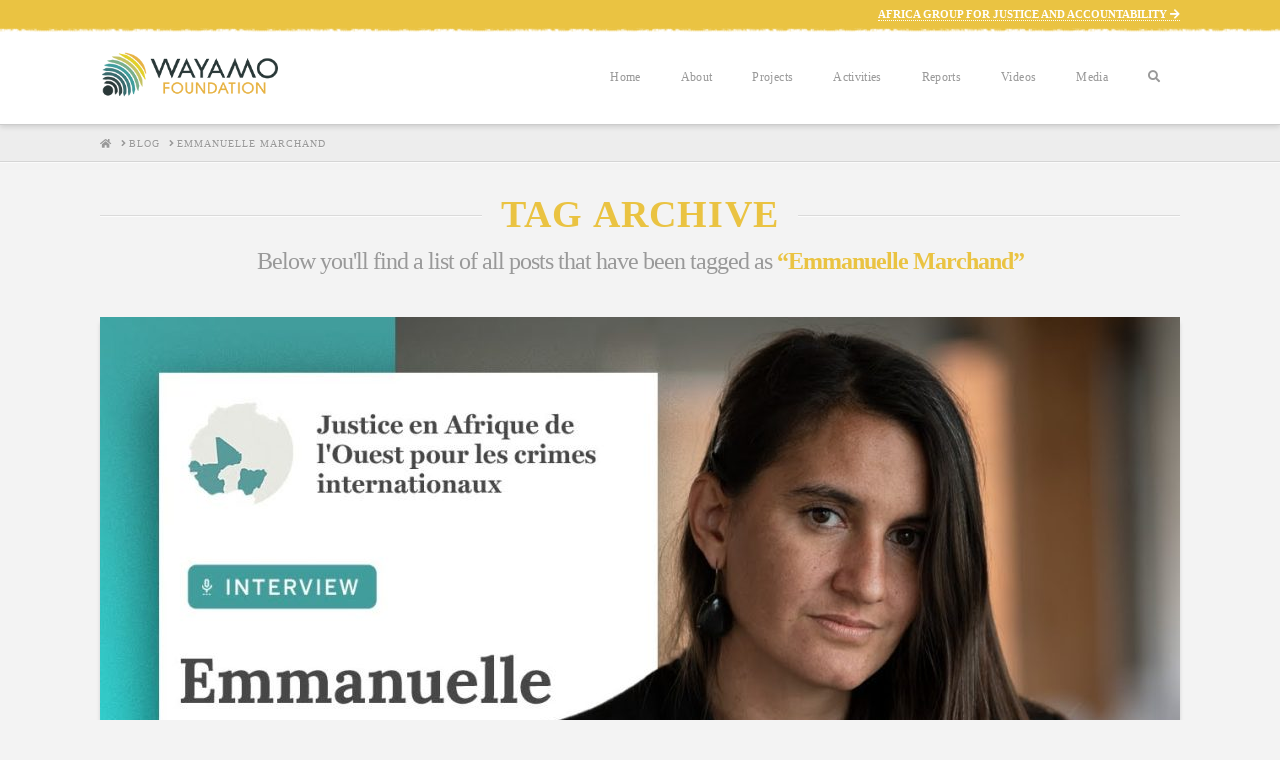

--- FILE ---
content_type: text/html; charset=UTF-8
request_url: https://www.wayamo.com/archives/tag/Emmanuelle-Marchand/
body_size: 24059
content:
<!DOCTYPE html>
<html class="no-js" lang="en-US">
<head>
<meta charset="UTF-8">
<meta name="viewport" content="width=device-width, initial-scale=1.0">
<link rel="pingback" href="https://www.wayamo.com/xmlrpc.php">
<!--[if lt IE 9]><script>document.createElement('');</script><![endif]-->
	<meta name='robots' content='index, follow, max-image-preview:large, max-snippet:-1, max-video-preview:-1' />

	<!-- This site is optimized with the Yoast SEO plugin v19.10 - https://yoast.com/wordpress/plugins/seo/ -->
	<title>Emmanuelle Marchand Archives - Wayamo Foundation</title>
	<link rel="canonical" href="https://www.wayamo.com/archives/tag/emmanuelle-marchand/" />
	<meta property="og:locale" content="en_US" />
	<meta property="og:type" content="article" />
	<meta property="og:title" content="Emmanuelle Marchand Archives - Wayamo Foundation" />
	<meta property="og:url" content="https://www.wayamo.com/archives/tag/emmanuelle-marchand/" />
	<meta property="og:site_name" content="Wayamo Foundation" />
	<meta property="og:image" content="https://www.wayamo.com/wp-content/uploads/2020/07/defaul-fb-logo.png" />
	<meta property="og:image:width" content="1200" />
	<meta property="og:image:height" content="628" />
	<meta property="og:image:type" content="image/png" />
	<meta name="twitter:card" content="summary_large_image" />
	<meta name="twitter:site" content="@WayamoFound" />
	<script type="application/ld+json" class="yoast-schema-graph">{"@context":"https://schema.org","@graph":[{"@type":"CollectionPage","@id":"https://www.wayamo.com/archives/tag/emmanuelle-marchand/","url":"https://www.wayamo.com/archives/tag/emmanuelle-marchand/","name":"Emmanuelle Marchand Archives - Wayamo Foundation","isPartOf":{"@id":"https://www.wayamo.com/#website"},"primaryImageOfPage":{"@id":"https://www.wayamo.com/archives/tag/emmanuelle-marchand/#primaryimage"},"image":{"@id":"https://www.wayamo.com/archives/tag/emmanuelle-marchand/#primaryimage"},"thumbnailUrl":"https://www.wayamo.com/wp-content/uploads/2022/05/maxresdefault-1.jpg","breadcrumb":{"@id":"https://www.wayamo.com/archives/tag/emmanuelle-marchand/#breadcrumb"},"inLanguage":"en-US"},{"@type":"ImageObject","inLanguage":"en-US","@id":"https://www.wayamo.com/archives/tag/emmanuelle-marchand/#primaryimage","url":"https://www.wayamo.com/wp-content/uploads/2022/05/maxresdefault-1.jpg","contentUrl":"https://www.wayamo.com/wp-content/uploads/2022/05/maxresdefault-1.jpg","width":1280,"height":720},{"@type":"BreadcrumbList","@id":"https://www.wayamo.com/archives/tag/emmanuelle-marchand/#breadcrumb","itemListElement":[{"@type":"ListItem","position":1,"name":"Home","item":"https://www.wayamo.com/"},{"@type":"ListItem","position":2,"name":"Emmanuelle Marchand"}]},{"@type":"WebSite","@id":"https://www.wayamo.com/#website","url":"https://www.wayamo.com/","name":"Wayamo Foundation","description":"International Justice, Journalism, Capacity Building","publisher":{"@id":"https://www.wayamo.com/#organization"},"potentialAction":[{"@type":"SearchAction","target":{"@type":"EntryPoint","urlTemplate":"https://www.wayamo.com/?s={search_term_string}"},"query-input":"required name=search_term_string"}],"inLanguage":"en-US"},{"@type":"Organization","@id":"https://www.wayamo.com/#organization","name":"Wayamo Foundation","url":"https://www.wayamo.com/","logo":{"@type":"ImageObject","inLanguage":"en-US","@id":"https://www.wayamo.com/#/schema/logo/image/","url":"https://www.wayamo.com/wp-content/uploads/2016/01/wayamo_logo.png","contentUrl":"https://www.wayamo.com/wp-content/uploads/2016/01/wayamo_logo.png","width":272,"height":75,"caption":"Wayamo Foundation"},"image":{"@id":"https://www.wayamo.com/#/schema/logo/image/"},"sameAs":["https://www.linkedin.com/company/wayamo/","https://www.youtube.com/channel/UC8mEYioHFjKDwmtrj4pvE3A","https://www.facebook.com/WayamoFound/","https://twitter.com/WayamoFound"]}]}</script>
	<!-- / Yoast SEO plugin. -->


<link rel='dns-prefetch' href='//www.wayamo.com' />
<link rel='dns-prefetch' href='//cdn.jsdelivr.net' />
<link rel='dns-prefetch' href='//www.googletagmanager.com' />

<link rel="alternate" type="application/rss+xml" title="Wayamo Foundation &raquo; Feed" href="https://www.wayamo.com/feed/" />
<link rel="alternate" type="application/rss+xml" title="Wayamo Foundation &raquo; Comments Feed" href="https://www.wayamo.com/comments/feed/" />
<link rel="alternate" type="text/calendar" title="Wayamo Foundation &raquo; iCal Feed" href="https://www.wayamo.com/events/?ical=1" />
<link rel="alternate" type="application/rss+xml" title="Wayamo Foundation &raquo; Emmanuelle Marchand Tag Feed" href="https://www.wayamo.com/archives/tag/emmanuelle-marchand/feed/" />
<style type="text/css">
img.wp-smiley,
img.emoji {
	display: inline !important;
	border: none !important;
	box-shadow: none !important;
	height: 1em !important;
	width: 1em !important;
	margin: 0 0.07em !important;
	vertical-align: -0.1em !important;
	background: none !important;
	padding: 0 !important;
}
</style>
	<link rel='stylesheet' id='wp-block-library-css'  href='https://www.wayamo.com/wp-includes/css/dist/block-library/style.min.css?ver=6.0.11' type='text/css' media='all' />
<style id='wp-block-library-theme-inline-css' type='text/css'>
.wp-block-audio figcaption{color:#555;font-size:13px;text-align:center}.is-dark-theme .wp-block-audio figcaption{color:hsla(0,0%,100%,.65)}.wp-block-code{border:1px solid #ccc;border-radius:4px;font-family:Menlo,Consolas,monaco,monospace;padding:.8em 1em}.wp-block-embed figcaption{color:#555;font-size:13px;text-align:center}.is-dark-theme .wp-block-embed figcaption{color:hsla(0,0%,100%,.65)}.blocks-gallery-caption{color:#555;font-size:13px;text-align:center}.is-dark-theme .blocks-gallery-caption{color:hsla(0,0%,100%,.65)}.wp-block-image figcaption{color:#555;font-size:13px;text-align:center}.is-dark-theme .wp-block-image figcaption{color:hsla(0,0%,100%,.65)}.wp-block-pullquote{border-top:4px solid;border-bottom:4px solid;margin-bottom:1.75em;color:currentColor}.wp-block-pullquote__citation,.wp-block-pullquote cite,.wp-block-pullquote footer{color:currentColor;text-transform:uppercase;font-size:.8125em;font-style:normal}.wp-block-quote{border-left:.25em solid;margin:0 0 1.75em;padding-left:1em}.wp-block-quote cite,.wp-block-quote footer{color:currentColor;font-size:.8125em;position:relative;font-style:normal}.wp-block-quote.has-text-align-right{border-left:none;border-right:.25em solid;padding-left:0;padding-right:1em}.wp-block-quote.has-text-align-center{border:none;padding-left:0}.wp-block-quote.is-large,.wp-block-quote.is-style-large,.wp-block-quote.is-style-plain{border:none}.wp-block-search .wp-block-search__label{font-weight:700}:where(.wp-block-group.has-background){padding:1.25em 2.375em}.wp-block-separator.has-css-opacity{opacity:.4}.wp-block-separator{border:none;border-bottom:2px solid;margin-left:auto;margin-right:auto}.wp-block-separator.has-alpha-channel-opacity{opacity:1}.wp-block-separator:not(.is-style-wide):not(.is-style-dots){width:100px}.wp-block-separator.has-background:not(.is-style-dots){border-bottom:none;height:1px}.wp-block-separator.has-background:not(.is-style-wide):not(.is-style-dots){height:2px}.wp-block-table thead{border-bottom:3px solid}.wp-block-table tfoot{border-top:3px solid}.wp-block-table td,.wp-block-table th{padding:.5em;border:1px solid;word-break:normal}.wp-block-table figcaption{color:#555;font-size:13px;text-align:center}.is-dark-theme .wp-block-table figcaption{color:hsla(0,0%,100%,.65)}.wp-block-video figcaption{color:#555;font-size:13px;text-align:center}.is-dark-theme .wp-block-video figcaption{color:hsla(0,0%,100%,.65)}.wp-block-template-part.has-background{padding:1.25em 2.375em;margin-top:0;margin-bottom:0}
</style>
<style id='global-styles-inline-css' type='text/css'>
body{--wp--preset--color--black: #000000;--wp--preset--color--cyan-bluish-gray: #abb8c3;--wp--preset--color--white: #ffffff;--wp--preset--color--pale-pink: #f78da7;--wp--preset--color--vivid-red: #cf2e2e;--wp--preset--color--luminous-vivid-orange: #ff6900;--wp--preset--color--luminous-vivid-amber: #fcb900;--wp--preset--color--light-green-cyan: #7bdcb5;--wp--preset--color--vivid-green-cyan: #00d084;--wp--preset--color--pale-cyan-blue: #8ed1fc;--wp--preset--color--vivid-cyan-blue: #0693e3;--wp--preset--color--vivid-purple: #9b51e0;--wp--preset--gradient--vivid-cyan-blue-to-vivid-purple: linear-gradient(135deg,rgba(6,147,227,1) 0%,rgb(155,81,224) 100%);--wp--preset--gradient--light-green-cyan-to-vivid-green-cyan: linear-gradient(135deg,rgb(122,220,180) 0%,rgb(0,208,130) 100%);--wp--preset--gradient--luminous-vivid-amber-to-luminous-vivid-orange: linear-gradient(135deg,rgba(252,185,0,1) 0%,rgba(255,105,0,1) 100%);--wp--preset--gradient--luminous-vivid-orange-to-vivid-red: linear-gradient(135deg,rgba(255,105,0,1) 0%,rgb(207,46,46) 100%);--wp--preset--gradient--very-light-gray-to-cyan-bluish-gray: linear-gradient(135deg,rgb(238,238,238) 0%,rgb(169,184,195) 100%);--wp--preset--gradient--cool-to-warm-spectrum: linear-gradient(135deg,rgb(74,234,220) 0%,rgb(151,120,209) 20%,rgb(207,42,186) 40%,rgb(238,44,130) 60%,rgb(251,105,98) 80%,rgb(254,248,76) 100%);--wp--preset--gradient--blush-light-purple: linear-gradient(135deg,rgb(255,206,236) 0%,rgb(152,150,240) 100%);--wp--preset--gradient--blush-bordeaux: linear-gradient(135deg,rgb(254,205,165) 0%,rgb(254,45,45) 50%,rgb(107,0,62) 100%);--wp--preset--gradient--luminous-dusk: linear-gradient(135deg,rgb(255,203,112) 0%,rgb(199,81,192) 50%,rgb(65,88,208) 100%);--wp--preset--gradient--pale-ocean: linear-gradient(135deg,rgb(255,245,203) 0%,rgb(182,227,212) 50%,rgb(51,167,181) 100%);--wp--preset--gradient--electric-grass: linear-gradient(135deg,rgb(202,248,128) 0%,rgb(113,206,126) 100%);--wp--preset--gradient--midnight: linear-gradient(135deg,rgb(2,3,129) 0%,rgb(40,116,252) 100%);--wp--preset--duotone--dark-grayscale: url('#wp-duotone-dark-grayscale');--wp--preset--duotone--grayscale: url('#wp-duotone-grayscale');--wp--preset--duotone--purple-yellow: url('#wp-duotone-purple-yellow');--wp--preset--duotone--blue-red: url('#wp-duotone-blue-red');--wp--preset--duotone--midnight: url('#wp-duotone-midnight');--wp--preset--duotone--magenta-yellow: url('#wp-duotone-magenta-yellow');--wp--preset--duotone--purple-green: url('#wp-duotone-purple-green');--wp--preset--duotone--blue-orange: url('#wp-duotone-blue-orange');--wp--preset--font-size--small: 13px;--wp--preset--font-size--medium: 20px;--wp--preset--font-size--large: 36px;--wp--preset--font-size--x-large: 42px;}.has-black-color{color: var(--wp--preset--color--black) !important;}.has-cyan-bluish-gray-color{color: var(--wp--preset--color--cyan-bluish-gray) !important;}.has-white-color{color: var(--wp--preset--color--white) !important;}.has-pale-pink-color{color: var(--wp--preset--color--pale-pink) !important;}.has-vivid-red-color{color: var(--wp--preset--color--vivid-red) !important;}.has-luminous-vivid-orange-color{color: var(--wp--preset--color--luminous-vivid-orange) !important;}.has-luminous-vivid-amber-color{color: var(--wp--preset--color--luminous-vivid-amber) !important;}.has-light-green-cyan-color{color: var(--wp--preset--color--light-green-cyan) !important;}.has-vivid-green-cyan-color{color: var(--wp--preset--color--vivid-green-cyan) !important;}.has-pale-cyan-blue-color{color: var(--wp--preset--color--pale-cyan-blue) !important;}.has-vivid-cyan-blue-color{color: var(--wp--preset--color--vivid-cyan-blue) !important;}.has-vivid-purple-color{color: var(--wp--preset--color--vivid-purple) !important;}.has-black-background-color{background-color: var(--wp--preset--color--black) !important;}.has-cyan-bluish-gray-background-color{background-color: var(--wp--preset--color--cyan-bluish-gray) !important;}.has-white-background-color{background-color: var(--wp--preset--color--white) !important;}.has-pale-pink-background-color{background-color: var(--wp--preset--color--pale-pink) !important;}.has-vivid-red-background-color{background-color: var(--wp--preset--color--vivid-red) !important;}.has-luminous-vivid-orange-background-color{background-color: var(--wp--preset--color--luminous-vivid-orange) !important;}.has-luminous-vivid-amber-background-color{background-color: var(--wp--preset--color--luminous-vivid-amber) !important;}.has-light-green-cyan-background-color{background-color: var(--wp--preset--color--light-green-cyan) !important;}.has-vivid-green-cyan-background-color{background-color: var(--wp--preset--color--vivid-green-cyan) !important;}.has-pale-cyan-blue-background-color{background-color: var(--wp--preset--color--pale-cyan-blue) !important;}.has-vivid-cyan-blue-background-color{background-color: var(--wp--preset--color--vivid-cyan-blue) !important;}.has-vivid-purple-background-color{background-color: var(--wp--preset--color--vivid-purple) !important;}.has-black-border-color{border-color: var(--wp--preset--color--black) !important;}.has-cyan-bluish-gray-border-color{border-color: var(--wp--preset--color--cyan-bluish-gray) !important;}.has-white-border-color{border-color: var(--wp--preset--color--white) !important;}.has-pale-pink-border-color{border-color: var(--wp--preset--color--pale-pink) !important;}.has-vivid-red-border-color{border-color: var(--wp--preset--color--vivid-red) !important;}.has-luminous-vivid-orange-border-color{border-color: var(--wp--preset--color--luminous-vivid-orange) !important;}.has-luminous-vivid-amber-border-color{border-color: var(--wp--preset--color--luminous-vivid-amber) !important;}.has-light-green-cyan-border-color{border-color: var(--wp--preset--color--light-green-cyan) !important;}.has-vivid-green-cyan-border-color{border-color: var(--wp--preset--color--vivid-green-cyan) !important;}.has-pale-cyan-blue-border-color{border-color: var(--wp--preset--color--pale-cyan-blue) !important;}.has-vivid-cyan-blue-border-color{border-color: var(--wp--preset--color--vivid-cyan-blue) !important;}.has-vivid-purple-border-color{border-color: var(--wp--preset--color--vivid-purple) !important;}.has-vivid-cyan-blue-to-vivid-purple-gradient-background{background: var(--wp--preset--gradient--vivid-cyan-blue-to-vivid-purple) !important;}.has-light-green-cyan-to-vivid-green-cyan-gradient-background{background: var(--wp--preset--gradient--light-green-cyan-to-vivid-green-cyan) !important;}.has-luminous-vivid-amber-to-luminous-vivid-orange-gradient-background{background: var(--wp--preset--gradient--luminous-vivid-amber-to-luminous-vivid-orange) !important;}.has-luminous-vivid-orange-to-vivid-red-gradient-background{background: var(--wp--preset--gradient--luminous-vivid-orange-to-vivid-red) !important;}.has-very-light-gray-to-cyan-bluish-gray-gradient-background{background: var(--wp--preset--gradient--very-light-gray-to-cyan-bluish-gray) !important;}.has-cool-to-warm-spectrum-gradient-background{background: var(--wp--preset--gradient--cool-to-warm-spectrum) !important;}.has-blush-light-purple-gradient-background{background: var(--wp--preset--gradient--blush-light-purple) !important;}.has-blush-bordeaux-gradient-background{background: var(--wp--preset--gradient--blush-bordeaux) !important;}.has-luminous-dusk-gradient-background{background: var(--wp--preset--gradient--luminous-dusk) !important;}.has-pale-ocean-gradient-background{background: var(--wp--preset--gradient--pale-ocean) !important;}.has-electric-grass-gradient-background{background: var(--wp--preset--gradient--electric-grass) !important;}.has-midnight-gradient-background{background: var(--wp--preset--gradient--midnight) !important;}.has-small-font-size{font-size: var(--wp--preset--font-size--small) !important;}.has-medium-font-size{font-size: var(--wp--preset--font-size--medium) !important;}.has-large-font-size{font-size: var(--wp--preset--font-size--large) !important;}.has-x-large-font-size{font-size: var(--wp--preset--font-size--x-large) !important;}
</style>
<link rel='stylesheet' id='ae-pro-css-css'  href='https://www.wayamo.com/wp-content/plugins/anywhere-elementor-pro/includes/assets/css/ae-pro.min.css?ver=2.25.7' type='text/css' media='all' />
<link rel='stylesheet' id='cpsh-shortcodes-css'  href='https://www.wayamo.com/wp-content/plugins/column-shortcodes//assets/css/shortcodes.css?ver=1.0.1' type='text/css' media='all' />
<link rel='stylesheet' id='iw-defaults-css'  href='https://www.wayamo.com/wp-content/plugins/widgets-for-siteorigin/inc/../css/defaults.css?ver=1.4.5' type='text/css' media='all' />
<link rel='stylesheet' id='wpythub-video-player-css'  href='https://www.wayamo.com/wp-content/plugins/wpythub/assets/front-end/css/video-player.css?ver=6.0.11' type='text/css' media='all' />
<link rel='stylesheet' id='mediaelement-css'  href='https://www.wayamo.com/wp-includes/js/mediaelement/mediaelementplayer-legacy.min.css?ver=4.2.16' type='text/css' media='all' />
<link rel='stylesheet' id='wp-mediaelement-css'  href='https://www.wayamo.com/wp-includes/js/mediaelement/wp-mediaelement.min.css?ver=6.0.11' type='text/css' media='all' />
<link rel='stylesheet' id='magnific-css-css'  href='https://www.wayamo.com/wp-content/plugins/mediapress/assets/vendors/magnific/magnific-popup.css?ver=6.0.11' type='text/css' media='all' />
<link rel='stylesheet' id='mpp-extra-css-css'  href='https://www.wayamo.com/wp-content/plugins/mediapress/assets/css/mpp-pure/mpp-pure.css?ver=6.0.11' type='text/css' media='all' />
<link rel='stylesheet' id='mpp-core-css-css'  href='https://www.wayamo.com/wp-content/plugins/mediapress/assets/css/mpp-core.css?ver=6.0.11' type='text/css' media='all' />
<link rel='stylesheet' id='vegas-css-css'  href='https://www.wayamo.com/wp-content/plugins/anywhere-elementor-pro/includes/assets/lib/vegas/vegas.min.css?ver=2.4.0' type='text/css' media='all' />
<link rel='stylesheet' id='x-stack-css'  href='https://www.wayamo.com/wp-content/themes/x/framework/dist/css/site/stacks/integrity-light.css?ver=10.2.4' type='text/css' media='all' />
<link rel='stylesheet' id='x-child-css'  href='https://www.wayamo.com/wp-content/themes/x-child/style.css?ver=10.2.4' type='text/css' media='all' />
<link rel='stylesheet' id='tablepress-default-css'  href='https://www.wayamo.com/wp-content/plugins/tablepress/css/build/default.css?ver=2.1.3' type='text/css' media='all' />
<link rel='stylesheet' id='tablepress-responsive-tables-css'  href='https://www.wayamo.com/wp-content/plugins/tablepress-responsive-tables/css/tablepress-responsive.min.css?ver=1.8' type='text/css' media='all' />
<style id='cs-inline-css' type='text/css'>
 :root{--x-root-background-color:#ffffff;--x-container-width:calc(100% - 2rem);--x-container-max-width:64rem;--x-a-color:#0073e6;--x-a-text-decoration:none solid auto #0073e6;--x-a-text-underline-offset:0.085em;--x-a-int-color:rgba(0,115,230,0.88);--x-a-int-text-decoration-color:rgba(0,115,230,0.88);--x-root-color:#000000;--x-root-font-family:"Helvetica Neue",Helvetica,Arial,sans-serif;--x-root-font-size:18px;--x-root-font-style:normal;--x-root-font-weight:400;--x-root-letter-spacing:0em;--x-root-line-height:1.6;--x-h1-color:#000000;--x-h1-font-family:inherit;--x-h1-font-size:3.815em;--x-h1-font-style:inherit;--x-h1-font-weight:inherit;--x-h1-letter-spacing:inherit;--x-h1-line-height:1.115;--x-h1-text-transform:inherit;--x-h2-color:#000000;--x-h2-font-family:inherit;--x-h2-font-size:3.052em;--x-h2-font-style:inherit;--x-h2-font-weight:inherit;--x-h2-letter-spacing:inherit;--x-h2-line-height:1.125;--x-h2-text-transform:inherit;--x-h3-color:#000000;--x-h3-font-family:inherit;--x-h3-font-size:2.441em;--x-h3-font-style:inherit;--x-h3-font-weight:inherit;--x-h3-letter-spacing:inherit;--x-h3-line-height:1.15;--x-h3-text-transform:inherit;--x-h4-color:#000000;--x-h4-font-family:inherit;--x-h4-font-size:1.953em;--x-h4-font-style:inherit;--x-h4-font-weight:inherit;--x-h4-letter-spacing:inherit;--x-h4-line-height:1.2;--x-h4-text-transform:inherit;--x-h5-color:#000000;--x-h5-font-family:inherit;--x-h5-font-size:1.563em;--x-h5-font-style:inherit;--x-h5-font-weight:inherit;--x-h5-letter-spacing:inherit;--x-h5-line-height:1.25;--x-h5-text-transform:inherit;--x-h6-color:#000000;--x-h6-font-family:inherit;--x-h6-font-size:1.25em;--x-h6-font-style:inherit;--x-h6-font-weight:inherit;--x-h6-letter-spacing:inherit;--x-h6-line-height:1.265;--x-h6-text-transform:inherit;--x-label-color:#000000;--x-label-font-family:inherit;--x-label-font-size:0.8em;--x-label-font-style:inherit;--x-label-font-weight:bold;--x-label-letter-spacing:inherit;--x-label-line-height:1.285;--x-label-text-transform:inherit;--x-content-copy-spacing:1.25rem;--x-content-h-margin-top:calc(1rem + 1.25em);--x-content-h-margin-bottom:1rem;--x-content-ol-padding-inline-start:1.25em;--x-content-ul-padding-inline-start:1em;--x-content-li-spacing:0.262em;--x-content-media-spacing:2.441rem;--x-input-background-color:#ffffff;--x-input-int-background-color:#ffffff;--x-input-color:#000000;--x-input-int-color:#0073e6;--x-input-font-family:inherit;--x-input-font-size:1em;--x-input-font-style:inherit;--x-input-font-weight:inherit;--x-input-letter-spacing:0em;--x-input-line-height:1.4;--x-input-text-align:inherit;--x-input-text-transform:inherit;--x-placeholder-opacity:0.33;--x-placeholder-int-opacity:0.55;--x-input-outline-width:4px;--x-input-outline-color:rgba(0,115,230,0.16);--x-input-padding-x:0.8em;--x-input-padding-y-extra:0.5em;--x-input-border-width:1px;--x-input-border-style:solid;--x-input-border-radius:2px;--x-input-border-color:#000000;--x-input-int-border-color:#0073e6;--x-input-box-shadow:0em 0.25em 0.65em 0em rgba(0,0,0,0.03);--x-input-int-box-shadow:0em 0.25em 0.65em 0em rgba(0,115,230,0.11);--x-select-indicator-image:url("data:image/svg+xml,%3Csvg xmlns='http://www.w3.org/2000/svg' viewBox='0 0 16 16'%3E%3Ctitle%3Eselect-84%3C/title%3E%3Cg fill='rgba(0,0,0,0.27)'%3E%3Cpath d='M7.4,1.2l-5,4l1.2,1.6L8,3.3l4.4,3.5l1.2-1.6l-5-4C8.3,0.9,7.7,0.9,7.4,1.2z'%3E%3C/path%3E %3Cpath d='M8,12.7L3.6,9.2l-1.2,1.6l5,4C7.6,14.9,7.8,15,8,15s0.4-0.1,0.6-0.2l5-4l-1.2-1.6L8,12.7z'%3E%3C/path%3E%3C/g%3E%3C/svg%3E");--x-select-indicator-hover-image:url("data:image/svg+xml,%3Csvg xmlns='http://www.w3.org/2000/svg' viewBox='0 0 16 16'%3E%3Ctitle%3Eselect-84%3C/title%3E%3Cg fill='rgba(0,0,0,0.27)'%3E%3Cpath d='M7.4,1.2l-5,4l1.2,1.6L8,3.3l4.4,3.5l1.2-1.6l-5-4C8.3,0.9,7.7,0.9,7.4,1.2z'%3E%3C/path%3E %3Cpath d='M8,12.7L3.6,9.2l-1.2,1.6l5,4C7.6,14.9,7.8,15,8,15s0.4-0.1,0.6-0.2l5-4l-1.2-1.6L8,12.7z'%3E%3C/path%3E%3C/g%3E%3C/svg%3E");--x-select-indicator-focus-image:url("data:image/svg+xml,%3Csvg xmlns='http://www.w3.org/2000/svg' viewBox='0 0 16 16'%3E%3Ctitle%3Eselect-84%3C/title%3E%3Cg fill='rgba(0,115,230,1)'%3E%3Cpath d='M7.4,1.2l-5,4l1.2,1.6L8,3.3l4.4,3.5l1.2-1.6l-5-4C8.3,0.9,7.7,0.9,7.4,1.2z'%3E%3C/path%3E %3Cpath d='M8,12.7L3.6,9.2l-1.2,1.6l5,4C7.6,14.9,7.8,15,8,15s0.4-0.1,0.6-0.2l5-4l-1.2-1.6L8,12.7z'%3E%3C/path%3E%3C/g%3E%3C/svg%3E");--x-select-indicator-size:1em;--x-select-indicator-spacing-x:0px;--x-date-indicator-image:url("data:image/svg+xml,%3Csvg xmlns='http://www.w3.org/2000/svg' viewBox='0 0 16 16'%3E%3Ctitle%3Eevent-confirm%3C/title%3E%3Cg fill='rgba(0,0,0,0.27)'%3E%3Cpath d='M11,16a1,1,0,0,1-.707-.293l-2-2,1.414-1.414L11,13.586l3.293-3.293,1.414,1.414-4,4A1,1,0,0,1,11,16Z'%3E%3C/path%3E %3Cpath d='M7,14H2V5H14V9h2V3a1,1,0,0,0-1-1H13V0H11V2H9V0H7V2H5V0H3V2H1A1,1,0,0,0,0,3V15a1,1,0,0,0,1,1H7Z'%3E%3C/path%3E%3C/g%3E%3C/svg%3E");--x-date-indicator-hover-image:url("data:image/svg+xml,%3Csvg xmlns='http://www.w3.org/2000/svg' viewBox='0 0 16 16'%3E%3Ctitle%3Eevent-confirm%3C/title%3E%3Cg fill='rgba(0,0,0,0.27)'%3E%3Cpath d='M11,16a1,1,0,0,1-.707-.293l-2-2,1.414-1.414L11,13.586l3.293-3.293,1.414,1.414-4,4A1,1,0,0,1,11,16Z'%3E%3C/path%3E %3Cpath d='M7,14H2V5H14V9h2V3a1,1,0,0,0-1-1H13V0H11V2H9V0H7V2H5V0H3V2H1A1,1,0,0,0,0,3V15a1,1,0,0,0,1,1H7Z'%3E%3C/path%3E%3C/g%3E%3C/svg%3E");--x-date-indicator-focus-image:url("data:image/svg+xml,%3Csvg xmlns='http://www.w3.org/2000/svg' viewBox='0 0 16 16'%3E%3Ctitle%3Eevent-confirm%3C/title%3E%3Cg fill='rgba(0,115,230,1)'%3E%3Cpath d='M11,16a1,1,0,0,1-.707-.293l-2-2,1.414-1.414L11,13.586l3.293-3.293,1.414,1.414-4,4A1,1,0,0,1,11,16Z'%3E%3C/path%3E %3Cpath d='M7,14H2V5H14V9h2V3a1,1,0,0,0-1-1H13V0H11V2H9V0H7V2H5V0H3V2H1A1,1,0,0,0,0,3V15a1,1,0,0,0,1,1H7Z'%3E%3C/path%3E%3C/g%3E%3C/svg%3E");--x-date-indicator-size:1em;--x-date-indicator-spacing-x:0px;--x-time-indicator-image:url("data:image/svg+xml,%3Csvg xmlns='http://www.w3.org/2000/svg' viewBox='0 0 16 16'%3E%3Ctitle%3Ewatch-2%3C/title%3E%3Cg fill='rgba(0,0,0,0.27)'%3E%3Cpath d='M14,8c0-1.8-0.8-3.4-2-4.5V1c0-0.6-0.4-1-1-1H5C4.4,0,4,0.4,4,1v2.5C2.8,4.6,2,6.2,2,8s0.8,3.4,2,4.5V15 c0,0.6,0.4,1,1,1h6c0.6,0,1-0.4,1-1v-2.5C13.2,11.4,14,9.8,14,8z M8,12c-2.2,0-4-1.8-4-4s1.8-4,4-4s4,1.8,4,4S10.2,12,8,12z'%3E%3C/path%3E%3C/g%3E%3C/svg%3E");--x-time-indicator-hover-image:url("data:image/svg+xml,%3Csvg xmlns='http://www.w3.org/2000/svg' viewBox='0 0 16 16'%3E%3Ctitle%3Ewatch-2%3C/title%3E%3Cg fill='rgba(0,0,0,0.27)'%3E%3Cpath d='M14,8c0-1.8-0.8-3.4-2-4.5V1c0-0.6-0.4-1-1-1H5C4.4,0,4,0.4,4,1v2.5C2.8,4.6,2,6.2,2,8s0.8,3.4,2,4.5V15 c0,0.6,0.4,1,1,1h6c0.6,0,1-0.4,1-1v-2.5C13.2,11.4,14,9.8,14,8z M8,12c-2.2,0-4-1.8-4-4s1.8-4,4-4s4,1.8,4,4S10.2,12,8,12z'%3E%3C/path%3E%3C/g%3E%3C/svg%3E");--x-time-indicator-focus-image:url("data:image/svg+xml,%3Csvg xmlns='http://www.w3.org/2000/svg' viewBox='0 0 16 16'%3E%3Ctitle%3Ewatch-2%3C/title%3E%3Cg fill='rgba(0,115,230,1)'%3E%3Cpath d='M14,8c0-1.8-0.8-3.4-2-4.5V1c0-0.6-0.4-1-1-1H5C4.4,0,4,0.4,4,1v2.5C2.8,4.6,2,6.2,2,8s0.8,3.4,2,4.5V15 c0,0.6,0.4,1,1,1h6c0.6,0,1-0.4,1-1v-2.5C13.2,11.4,14,9.8,14,8z M8,12c-2.2,0-4-1.8-4-4s1.8-4,4-4s4,1.8,4,4S10.2,12,8,12z'%3E%3C/path%3E%3C/g%3E%3C/svg%3E");--x-time-indicator-size:1em;--x-time-indicator-spacing-x:0px;--x-search-indicator-image:url("data:image/svg+xml,%3Csvg xmlns='http://www.w3.org/2000/svg' viewBox='0 0 16 16'%3E%3Ctitle%3Ee-remove%3C/title%3E%3Cg fill='rgba(0,0,0,0.27)'%3E%3Cpath d='M14.7,1.3c-0.4-0.4-1-0.4-1.4,0L8,6.6L2.7,1.3c-0.4-0.4-1-0.4-1.4,0s-0.4,1,0,1.4L6.6,8l-5.3,5.3 c-0.4,0.4-0.4,1,0,1.4C1.5,14.9,1.7,15,2,15s0.5-0.1,0.7-0.3L8,9.4l5.3,5.3c0.2,0.2,0.5,0.3,0.7,0.3s0.5-0.1,0.7-0.3 c0.4-0.4,0.4-1,0-1.4L9.4,8l5.3-5.3C15.1,2.3,15.1,1.7,14.7,1.3z'%3E%3C/path%3E%3C/g%3E%3C/svg%3E");--x-search-indicator-hover-image:url("data:image/svg+xml,%3Csvg xmlns='http://www.w3.org/2000/svg' viewBox='0 0 16 16'%3E%3Ctitle%3Ee-remove%3C/title%3E%3Cg fill='rgba(0,0,0,0.27)'%3E%3Cpath d='M14.7,1.3c-0.4-0.4-1-0.4-1.4,0L8,6.6L2.7,1.3c-0.4-0.4-1-0.4-1.4,0s-0.4,1,0,1.4L6.6,8l-5.3,5.3 c-0.4,0.4-0.4,1,0,1.4C1.5,14.9,1.7,15,2,15s0.5-0.1,0.7-0.3L8,9.4l5.3,5.3c0.2,0.2,0.5,0.3,0.7,0.3s0.5-0.1,0.7-0.3 c0.4-0.4,0.4-1,0-1.4L9.4,8l5.3-5.3C15.1,2.3,15.1,1.7,14.7,1.3z'%3E%3C/path%3E%3C/g%3E%3C/svg%3E");--x-search-indicator-focus-image:url("data:image/svg+xml,%3Csvg xmlns='http://www.w3.org/2000/svg' viewBox='0 0 16 16'%3E%3Ctitle%3Ee-remove%3C/title%3E%3Cg fill='rgba(0,115,230,1)'%3E%3Cpath d='M14.7,1.3c-0.4-0.4-1-0.4-1.4,0L8,6.6L2.7,1.3c-0.4-0.4-1-0.4-1.4,0s-0.4,1,0,1.4L6.6,8l-5.3,5.3 c-0.4,0.4-0.4,1,0,1.4C1.5,14.9,1.7,15,2,15s0.5-0.1,0.7-0.3L8,9.4l5.3,5.3c0.2,0.2,0.5,0.3,0.7,0.3s0.5-0.1,0.7-0.3 c0.4-0.4,0.4-1,0-1.4L9.4,8l5.3-5.3C15.1,2.3,15.1,1.7,14.7,1.3z'%3E%3C/path%3E%3C/g%3E%3C/svg%3E");--x-search-indicator-size:1em;--x-search-indicator-spacing-x:0px;--x-number-indicator-image:url("data:image/svg+xml,%3Csvg xmlns='http://www.w3.org/2000/svg' viewBox='0 0 16 16'%3E%3Ctitle%3Eselect-83%3C/title%3E%3Cg%3E%3Cpolygon fill='rgba(0,0,0,0.27)' points='2,6 14,6 8,0 '%3E%3C/polygon%3E %3Cpolygon fill='rgba(0,0,0,0.27)' points='8,16 14,10 2,10 '%3E%3C/polygon%3E%3C/g%3E%3C/svg%3E");--x-number-indicator-hover-image:url("data:image/svg+xml,%3Csvg xmlns='http://www.w3.org/2000/svg' viewBox='0 0 16 16'%3E%3Ctitle%3Eselect-83%3C/title%3E%3Cg%3E%3Cpolygon fill='rgba(0,0,0,0.27)' points='2,6 14,6 8,0 '%3E%3C/polygon%3E %3Cpolygon fill='rgba(0,0,0,0.27)' points='8,16 14,10 2,10 '%3E%3C/polygon%3E%3C/g%3E%3C/svg%3E");--x-number-indicator-focus-image:url("data:image/svg+xml,%3Csvg xmlns='http://www.w3.org/2000/svg' viewBox='0 0 16 16'%3E%3Ctitle%3Eselect-83%3C/title%3E%3Cg%3E%3Cpolygon fill='rgba(0,115,230,1)' points='2,6 14,6 8,0 '%3E%3C/polygon%3E %3Cpolygon fill='rgba(0,115,230,1)' points='8,16 14,10 2,10 '%3E%3C/polygon%3E%3C/g%3E%3C/svg%3E");--x-number-indicator-size:1em;--x-number-indicator-spacing-x:0px;--x-rc-font-size:24px;--x-rc-background-color:#ffffff;--x-rc-int-background-color:#ffffff;--x-rc-checked-background-color:#0073e6;--x-rc-outline-width:4px;--x-rc-outline-color:rgba(0,115,230,0.16);--x-radio-marker:url("data:image/svg+xml,%3Csvg xmlns='http://www.w3.org/2000/svg' viewBox='0 0 16 16'%3E%3Ctitle%3Eshape-oval%3C/title%3E%3Cg fill='%23ffffff'%3E%3Ccircle cx='8' cy='8' r='8'%3E%3C/circle%3E%3C/g%3E%3C/svg%3E");--x-radio-marker-inset:13px;--x-checkbox-marker:url("data:image/svg+xml,%3Csvg xmlns='http://www.w3.org/2000/svg' viewBox='0 0 16 16'%3E%3Ctitle%3Eo-check%3C/title%3E%3Cg fill='%23ffffff'%3E%3Cpolygon points='5.6,8.4 1.6,6 0,7.6 5.6,14 16,3.6 14.4,2 '%3E%3C/polygon%3E%3C/g%3E%3C/svg%3E");--x-checkbox-marker-inset:8px;--x-rc-border-width:1px;--x-rc-border-style:solid;--x-checkbox-border-radius:2px;--x-rc-border-color:#000000;--x-rc-int-border-color:#0073e6;--x-rc-checked-border-color:#0073e6;--x-rc-box-shadow:0em 0.25em 0.65em 0em rgba(0,0,0,0.03);--x-rc-int-box-shadow:0em 0.25em 0.65em 0em rgba(0,115,230,0.11);--x-rc-checked-box-shadow:0em 0.25em 0.65em 0em rgba(0,115,230,0.11);--x-submit-background-color:#000000;--x-submit-int-background-color:#0073e6;--x-submit-min-width:none;--x-submit-padding-x-extra:1.25em;--x-submit-color:#ffffff;--x-submit-int-color:#ffffff;--x-submit-font-weight:bold;--x-submit-text-align:center;--x-submit-outline-width:4px;--x-submit-outline-color:rgba(0,115,230,0.16);--x-submit-border-radius:100em;--x-submit-border-color:#000000;--x-submit-int-border-color:#0073e6;--x-submit-box-shadow:0em 0.25em 0.65em 0em rgba(0,0,0,0.03);--x-submit-int-box-shadow:0em 0.25em 0.65em 0em rgba(0,115,230,0.11);} a,h1 a:hover,h2 a:hover,h3 a:hover,h4 a:hover,h5 a:hover,h6 a:hover,.x-breadcrumb-wrap a:hover,.widget ul li a:hover,.widget ol li a:hover,.widget.widget_text ul li a,.widget.widget_text ol li a,.widget_nav_menu .current-menu-item > a,.x-accordion-heading .x-accordion-toggle:hover,.x-comment-author a:hover,.x-comment-time:hover,.x-recent-posts a:hover .h-recent-posts{color:#eac342;}a:hover,.widget.widget_text ul li a:hover,.widget.widget_text ol li a:hover,.x-twitter-widget ul li a:hover{color:#e89e00;}.rev_slider_wrapper,a.x-img-thumbnail:hover,.x-slider-container.below,.page-template-template-blank-3-php .x-slider-container.above,.page-template-template-blank-6-php .x-slider-container.above{border-color:#eac342;}.entry-thumb:before,.x-pagination span.current,.woocommerce-pagination span[aria-current],.flex-direction-nav a,.flex-control-nav a:hover,.flex-control-nav a.flex-active,.mejs-time-current,.x-dropcap,.x-skill-bar .bar,.x-pricing-column.featured h2,.h-comments-title small,.x-entry-share .x-share:hover,.x-highlight,.x-recent-posts .x-recent-posts-img:after{background-color:#eac342;}.x-nav-tabs > .active > a,.x-nav-tabs > .active > a:hover{box-shadow:inset 0 3px 0 0 #eac342;}.x-main{width:calc(60% - 2.463055%);}.x-sidebar{width:calc(100% - 2.463055% - 60%);}.x-comment-author,.x-comment-time,.comment-form-author label,.comment-form-email label,.comment-form-url label,.comment-form-rating label,.comment-form-comment label,.widget_calendar #wp-calendar caption,.widget.widget_rss li .rsswidget{font-family:inherit;font-weight:inherit;}.p-landmark-sub,.p-meta,input,button,select,textarea{font-family:inherit;}.widget ul li a,.widget ol li a,.x-comment-time{color:#999999;}.widget_text ol li a,.widget_text ul li a{color:#eac342;}.widget_text ol li a:hover,.widget_text ul li a:hover{color:#e89e00;}.comment-form-author label,.comment-form-email label,.comment-form-url label,.comment-form-rating label,.comment-form-comment label,.widget_calendar #wp-calendar th,.p-landmark-sub strong,.widget_tag_cloud .tagcloud a:hover,.widget_tag_cloud .tagcloud a:active,.entry-footer a:hover,.entry-footer a:active,.x-breadcrumbs .current,.x-comment-author,.x-comment-author a{color:#eac342;}.widget_calendar #wp-calendar th{border-color:#eac342;}.h-feature-headline span i{background-color:#eac342;}@media (max-width:978.98px){}html{font-size:15px;}@media (min-width:480px){html{font-size:15px;}}@media (min-width:767px){html{font-size:15px;}}@media (min-width:979px){html{font-size:15px;}}@media (min-width:1200px){html{font-size:15px;}}body{font-style:normal;font-weight:inherit;color:#999999;background-color:#f3f3f3;}.w-b{font-weight:inherit !important;}h1,h2,h3,h4,h5,h6,.h1,.h2,.h3,.h4,.h5,.h6{font-family:inherit;font-style:normal;font-weight:inherit;}h1,.h1{letter-spacing:-0.035em;}h2,.h2{letter-spacing:-0.035em;}h3,.h3{letter-spacing:-0.035em;}h4,.h4{letter-spacing:-0.035em;}h5,.h5{letter-spacing:-0.035em;}h6,.h6{letter-spacing:-0.035em;}.w-h{font-weight:inherit !important;}.x-container.width{width:88%;}.x-container.max{max-width:1080px;}.x-bar-content.x-container.width{flex-basis:88%;}.x-main.full{float:none;display:block;width:auto;}@media (max-width:978.98px){.x-main.full,.x-main.left,.x-main.right,.x-sidebar.left,.x-sidebar.right{float:none;display:block;width:auto !important;}}.entry-header,.entry-content{font-size:1rem;}body,input,button,select,textarea{font-family:inherit;}h1,h2,h3,h4,h5,h6,.h1,.h2,.h3,.h4,.h5,.h6,h1 a,h2 a,h3 a,h4 a,h5 a,h6 a,.h1 a,.h2 a,.h3 a,.h4 a,.h5 a,.h6 a,blockquote{color:#eac342;}.cfc-h-tx{color:#eac342 !important;}.cfc-h-bd{border-color:#eac342 !important;}.cfc-h-bg{background-color:#eac342 !important;}.cfc-b-tx{color:#999999 !important;}.cfc-b-bd{border-color:#999999 !important;}.cfc-b-bg{background-color:#999999 !important;}.x-btn,.button,[type="submit"]{color:#ffffff;border-color:#eac342;background-color:#eac342;text-shadow:0 0.075em 0.075em rgba(0,0,0,0.5);}.x-btn:hover,.button:hover,[type="submit"]:hover{color:#ffffff;border-color:#e5a72b;background-color:#e5a72b;text-shadow:0 0.075em 0.075em rgba(0,0,0,0.5);}.x-btn.x-btn-real,.x-btn.x-btn-real:hover{margin-bottom:0.25em;text-shadow:0 0.075em 0.075em rgba(0,0,0,0.65);}.x-btn.x-btn-real{box-shadow:0 0.25em 0 0 #e59900,0 4px 9px rgba(0,0,0,0.75);}.x-btn.x-btn-real:hover{box-shadow:0 0.25em 0 0 #e59900,0 4px 9px rgba(0,0,0,0.75);}.x-btn.x-btn-flat,.x-btn.x-btn-flat:hover{margin-bottom:0;text-shadow:0 0.075em 0.075em rgba(0,0,0,0.65);box-shadow:none;}.x-btn.x-btn-transparent,.x-btn.x-btn-transparent:hover{margin-bottom:0;border-width:3px;text-shadow:none;text-transform:uppercase;background-color:transparent;box-shadow:none;}.x-topbar .p-info a:hover,.x-widgetbar .widget ul li a:hover{color:#eac342;}.x-topbar .p-info,.x-topbar .p-info a,.x-navbar .desktop .x-nav > li > a,.x-navbar .desktop .sub-menu a,.x-navbar .mobile .x-nav li > a,.x-breadcrumb-wrap a,.x-breadcrumbs .delimiter{color:#999999;}.x-navbar .desktop .x-nav > li > a:hover,.x-navbar .desktop .x-nav > .x-active > a,.x-navbar .desktop .x-nav > .current-menu-item > a,.x-navbar .desktop .sub-menu a:hover,.x-navbar .desktop .sub-menu .x-active > a,.x-navbar .desktop .sub-menu .current-menu-item > a,.x-navbar .desktop .x-nav .x-megamenu > .sub-menu > li > a,.x-navbar .mobile .x-nav li > a:hover,.x-navbar .mobile .x-nav .x-active > a,.x-navbar .mobile .x-nav .current-menu-item > a{color:#272727;}.x-navbar .desktop .x-nav > li > a:hover,.x-navbar .desktop .x-nav > .x-active > a,.x-navbar .desktop .x-nav > .current-menu-item > a{box-shadow:inset 0 4px 0 0 #eac342;}.x-navbar .desktop .x-nav > li > a{height:90px;padding-top:37px;}.x-navbar-fixed-top-active .x-navbar-wrap{margin-bottom:1px;}.x-navbar .desktop .x-nav > li ul{top:calc(90px - 15px);}@media (max-width:979px){.x-navbar-fixed-top-active .x-navbar-wrap{margin-bottom:0;}}body.x-navbar-fixed-top-active .x-navbar-wrap{height:90px;}.x-navbar-inner{min-height:90px;}.x-brand{margin-top:10px;font-family:inherit;font-size:42px;font-style:normal;font-weight:inherit;letter-spacing:-0.035em;color:#272727;}.x-brand:hover,.x-brand:focus{color:#272727;}.x-brand img{width:calc(360px / 2);}.x-navbar .x-nav-wrap .x-nav > li > a{font-family:inherit;font-style:normal;font-weight:inherit;letter-spacing:0.029em;}.x-navbar .desktop .x-nav > li > a{font-size:12px;}.x-navbar .desktop .x-nav > li > a:not(.x-btn-navbar-woocommerce){padding-left:20px;padding-right:20px;}.x-navbar .desktop .x-nav > li > a > span{margin-right:-0.029em;}.x-btn-navbar{margin-top:26px;}.x-btn-navbar,.x-btn-navbar.collapsed{font-size:20px;}@media (max-width:979px){body.x-navbar-fixed-top-active .x-navbar-wrap{height:auto;}.x-widgetbar{left:0;right:0;}}.bg .mejs-container{position:unset !important;} @font-face{font-family:'FontAwesomePro';font-style:normal;font-weight:900;font-display:block;src:url('https://www.wayamo.com/wp-content/plugins/cornerstone/assets/fonts/fa-solid-900.woff2') format('woff2'),url('https://www.wayamo.com/wp-content/plugins/cornerstone/assets/fonts/fa-solid-900.woff') format('woff'),url('https://www.wayamo.com/wp-content/plugins/cornerstone/assets/fonts/fa-solid-900.ttf') format('truetype');}[data-x-fa-pro-icon]{font-family:"FontAwesomePro" !important;}[data-x-fa-pro-icon]:before{content:attr(data-x-fa-pro-icon);}[data-x-icon],[data-x-icon-o],[data-x-icon-l],[data-x-icon-s],[data-x-icon-b],[data-x-fa-pro-icon],[class*="cs-fa-"]{display:inline-block;font-style:normal;font-weight:400;text-decoration:inherit;text-rendering:auto;-webkit-font-smoothing:antialiased;-moz-osx-font-smoothing:grayscale;}[data-x-icon].left,[data-x-icon-o].left,[data-x-icon-l].left,[data-x-icon-s].left,[data-x-icon-b].left,[data-x-fa-pro-icon].left,[class*="cs-fa-"].left{margin-right:0.5em;}[data-x-icon].right,[data-x-icon-o].right,[data-x-icon-l].right,[data-x-icon-s].right,[data-x-icon-b].right,[data-x-fa-pro-icon].right,[class*="cs-fa-"].right{margin-left:0.5em;}[data-x-icon]:before,[data-x-icon-o]:before,[data-x-icon-l]:before,[data-x-icon-s]:before,[data-x-icon-b]:before,[data-x-fa-pro-icon]:before,[class*="cs-fa-"]:before{line-height:1;}@font-face{font-family:'FontAwesome';font-style:normal;font-weight:900;font-display:block;src:url('https://www.wayamo.com/wp-content/plugins/cornerstone/assets/fonts/fa-solid-900.woff2') format('woff2'),url('https://www.wayamo.com/wp-content/plugins/cornerstone/assets/fonts/fa-solid-900.woff') format('woff'),url('https://www.wayamo.com/wp-content/plugins/cornerstone/assets/fonts/fa-solid-900.ttf') format('truetype');}[data-x-icon],[data-x-icon-s],[data-x-icon][class*="cs-fa-"]{font-family:"FontAwesome" !important;font-weight:900;}[data-x-icon]:before,[data-x-icon][class*="cs-fa-"]:before{content:attr(data-x-icon);}[data-x-icon-s]:before{content:attr(data-x-icon-s);}@font-face{font-family:'FontAwesomeRegular';font-style:normal;font-weight:400;font-display:block;src:url('https://www.wayamo.com/wp-content/plugins/cornerstone/assets/fonts/fa-regular-400.woff2') format('woff2'),url('https://www.wayamo.com/wp-content/plugins/cornerstone/assets/fonts/fa-regular-400.woff') format('woff'),url('https://www.wayamo.com/wp-content/plugins/cornerstone/assets/fonts/fa-regular-400.ttf') format('truetype');}@font-face{font-family:'FontAwesomePro';font-style:normal;font-weight:400;font-display:block;src:url('https://www.wayamo.com/wp-content/plugins/cornerstone/assets/fonts/fa-regular-400.woff2') format('woff2'),url('https://www.wayamo.com/wp-content/plugins/cornerstone/assets/fonts/fa-regular-400.woff') format('woff'),url('https://www.wayamo.com/wp-content/plugins/cornerstone/assets/fonts/fa-regular-400.ttf') format('truetype');}[data-x-icon-o]{font-family:"FontAwesomeRegular" !important;}[data-x-icon-o]:before{content:attr(data-x-icon-o);}@font-face{font-family:'FontAwesomeLight';font-style:normal;font-weight:300;font-display:block;src:url('https://www.wayamo.com/wp-content/plugins/cornerstone/assets/fonts/fa-light-300.woff2') format('woff2'),url('https://www.wayamo.com/wp-content/plugins/cornerstone/assets/fonts/fa-light-300.woff') format('woff'),url('https://www.wayamo.com/wp-content/plugins/cornerstone/assets/fonts/fa-light-300.ttf') format('truetype');}@font-face{font-family:'FontAwesomePro';font-style:normal;font-weight:300;font-display:block;src:url('https://www.wayamo.com/wp-content/plugins/cornerstone/assets/fonts/fa-light-300.woff2') format('woff2'),url('https://www.wayamo.com/wp-content/plugins/cornerstone/assets/fonts/fa-light-300.woff') format('woff'),url('https://www.wayamo.com/wp-content/plugins/cornerstone/assets/fonts/fa-light-300.ttf') format('truetype');}[data-x-icon-l]{font-family:"FontAwesomeLight" !important;font-weight:300;}[data-x-icon-l]:before{content:attr(data-x-icon-l);}@font-face{font-family:'FontAwesomeBrands';font-style:normal;font-weight:normal;font-display:block;src:url('https://www.wayamo.com/wp-content/plugins/cornerstone/assets/fonts/fa-brands-400.woff2') format('woff2'),url('https://www.wayamo.com/wp-content/plugins/cornerstone/assets/fonts/fa-brands-400.woff') format('woff'),url('https://www.wayamo.com/wp-content/plugins/cornerstone/assets/fonts/fa-brands-400.ttf') format('truetype');}[data-x-icon-b]{font-family:"FontAwesomeBrands" !important;}[data-x-icon-b]:before{content:attr(data-x-icon-b);} #id{background-color:#F9F9F5;}.x-video .x-video-inner img{width:auto !important;height:auto !important;margin:auto !important;}
</style>
<style id='rocket-lazyload-inline-css' type='text/css'>
.rll-youtube-player{position:relative;padding-bottom:56.23%;height:0;overflow:hidden;max-width:100%;}.rll-youtube-player:focus-within{outline: 2px solid currentColor;outline-offset: 5px;}.rll-youtube-player iframe{position:absolute;top:0;left:0;width:100%;height:100%;z-index:100;background:0 0}.rll-youtube-player img{bottom:0;display:block;left:0;margin:auto;max-width:100%;width:100%;position:absolute;right:0;top:0;border:none;height:auto;-webkit-transition:.4s all;-moz-transition:.4s all;transition:.4s all}.rll-youtube-player img:hover{-webkit-filter:brightness(75%)}.rll-youtube-player .play{height:100%;width:100%;left:0;top:0;position:absolute;background:url(https://www.wayamo.com/wp-content/plugins/wp-rocket/assets/img/youtube.png) no-repeat center;background-color: transparent !important;cursor:pointer;border:none;}
</style>
<script type="66473f935e59aef4a33a7174-text/javascript" src='https://www.wayamo.com/wp-includes/js/jquery/jquery.min.js?ver=3.6.0' id='jquery-core-js'></script>
<script type="66473f935e59aef4a33a7174-text/javascript" src='https://www.wayamo.com/wp-includes/js/jquery/jquery-migrate.min.js?ver=3.3.2' id='jquery-migrate-js'></script>
<script type="66473f935e59aef4a33a7174-text/javascript" src='https://www.wayamo.com/wp-content/plugins/revslider/public/assets/js/rbtools.min.js?ver=6.6.13' async id='tp-tools-js'></script>
<script type="66473f935e59aef4a33a7174-text/javascript" src='https://www.wayamo.com/wp-content/plugins/revslider/public/assets/js/rs6.min.js?ver=6.6.13' async id='revmin-js'></script>
<script type="66473f935e59aef4a33a7174-text/javascript" src='https://cdn.jsdelivr.net/npm/readmore-js@2.2.1/readmore.min.js?ver=6.0.11' id='readmore-js'></script>
<script type="66473f935e59aef4a33a7174-text/javascript" src='https://www.wayamo.com/wp-content/plugins/wp-hide-post/public/js/wp-hide-post-public.js?ver=2.0.10' id='wp-hide-post-js'></script>
<script type="66473f935e59aef4a33a7174-text/javascript" src='https://www.wayamo.com/wp-content/plugins/wpythub/assets/front-end/js/video-player.js?ver=1.0' id='wpythub-video-player-js'></script>
<script type="66473f935e59aef4a33a7174-text/javascript" src='https://www.wayamo.com/wp-includes/js/plupload/moxie.min.js?ver=1.3.5' id='moxiejs-js'></script>
<script type="66473f935e59aef4a33a7174-text/javascript" src='https://www.wayamo.com/wp-includes/js/plupload/plupload.min.js?ver=2.1.9' id='plupload-js'></script>
<script src='https://www.wayamo.com/wp-content/plugins/the-events-calendar/common/src/resources/js/underscore-before.js' type="66473f935e59aef4a33a7174-text/javascript"></script>
<script type="66473f935e59aef4a33a7174-text/javascript" src='https://www.wayamo.com/wp-includes/js/underscore.min.js?ver=1.13.3' id='underscore-js'></script>
<script src='https://www.wayamo.com/wp-content/plugins/the-events-calendar/common/src/resources/js/underscore-after.js' type="66473f935e59aef4a33a7174-text/javascript"></script>
<!--[if lt IE 8]>
<script type='text/javascript' src='https://www.wayamo.com/wp-includes/js/json2.min.js?ver=2015-05-03' id='json2-js'></script>
<![endif]-->
<script type="66473f935e59aef4a33a7174-text/javascript" src='https://www.wayamo.com/wp-includes/js/backbone.min.js?ver=1.4.1' id='backbone-js'></script>
<script type="66473f935e59aef4a33a7174-text/javascript" id='wp-util-js-extra'>
/* <![CDATA[ */
var _wpUtilSettings = {"ajax":{"url":"\/wp-admin\/admin-ajax.php"}};
/* ]]> */
</script>
<script type="66473f935e59aef4a33a7174-text/javascript" src='https://www.wayamo.com/wp-includes/js/wp-util.min.js?ver=6.0.11' id='wp-util-js'></script>
<script type="66473f935e59aef4a33a7174-text/javascript" src='https://www.wayamo.com/wp-includes/js/wp-backbone.min.js?ver=6.0.11' id='wp-backbone-js'></script>
<script type="66473f935e59aef4a33a7174-text/javascript" id='media-models-js-extra'>
/* <![CDATA[ */
var _wpMediaModelsL10n = {"settings":{"ajaxurl":"\/wp-admin\/admin-ajax.php","post":{"id":0}}};
/* ]]> */
</script>
<script type="66473f935e59aef4a33a7174-text/javascript" src='https://www.wayamo.com/wp-includes/js/media-models.min.js?ver=6.0.11' id='media-models-js'></script>
<script type="66473f935e59aef4a33a7174-text/javascript" id='mpp_uploader-js-extra'>
/* <![CDATA[ */
var _mppUploadSettings = {"defaults":{"runtimes":"html5,silverlight,flash,html4","file_data_name":"_mpp_file","multiple_queues":true,"max_file_size":"268435456b","url":"https:\/\/www.wayamo.com\/wp-admin\/admin-ajax.php","flash_swf_url":"https:\/\/www.wayamo.com\/wp-includes\/js\/plupload\/plupload.flash.swf","silverlight_xap_url":"https:\/\/www.wayamo.com\/wp-includes\/js\/plupload\/plupload.silverlight.xap","filters":[{"title":"Allowed Files","extensions":"*"}],"multipart":true,"urlstream_upload":true,"multipart_params":{"action":"mpp_add_media","_wpnonce":"0e41cb47cc","component":"sitewide","component_id":0,"context":"gallery"}},"browser":{"mobile":false,"supported":true},"limitExceeded":false};
var pluploadL10n = {"queue_limit_exceeded":"You have attempted to queue too many files.","file_exceeds_size_limit":"%s exceeds the maximum upload size for this site.","zero_byte_file":"This file is empty. Please try another.","invalid_filetype":"This file type is not allowed. Please try another.","not_an_image":"This file is not an image. Please try another.","image_memory_exceeded":"Memory exceeded. Please try another smaller file.","image_dimensions_exceeded":"This is larger than the maximum size. Please try another.","default_error":"An error occurred in the upload. Please try again later.","missing_upload_url":"There was a configuration error. Please contact the server administrator.","upload_limit_exceeded":"You may only upload 1 file.","http_error":"HTTP error.","upload_failed":"Upload failed.","big_upload_failed":"Please try uploading this file with the %1$sbrowser uploader%2$s.","big_upload_queued":"%s exceeds the maximum upload size for the multi-file uploader when used in your browser.","io_error":"IO error.","security_error":"Security error.","file_cancelled":"File canceled.","upload_stopped":"Upload stopped.","dismiss":"Dismiss","crunching":"Crunching\u2026","deleted":"moved to the trash.","error_uploading":"\u201c%s\u201d has failed to upload."};
/* ]]> */
</script>
<script type="66473f935e59aef4a33a7174-text/javascript" src='https://www.wayamo.com/wp-content/plugins/mediapress/assets/js/uploader.js?ver=6.0.11' id='mpp_uploader-js'></script>
<script type="66473f935e59aef4a33a7174-text/javascript" src='https://www.wayamo.com/wp-content/plugins/mediapress/assets/vendors/magnific/jquery.magnific-popup.min.js?ver=6.0.11' id='magnific-js-js'></script>
<script type="66473f935e59aef4a33a7174-text/javascript" src='https://www.wayamo.com/wp-content/plugins/mediapress/assets/js/activity.js?ver=6.0.11' id='mpp_activity-js'></script>
<script type="66473f935e59aef4a33a7174-text/javascript" src='https://www.wayamo.com/wp-includes/js/jquery/ui/core.min.js?ver=1.13.1' id='jquery-ui-core-js'></script>
<script type="66473f935e59aef4a33a7174-text/javascript" src='https://www.wayamo.com/wp-includes/js/jquery/ui/mouse.min.js?ver=1.13.1' id='jquery-ui-mouse-js'></script>
<script type="66473f935e59aef4a33a7174-text/javascript" src='https://www.wayamo.com/wp-includes/js/jquery/ui/sortable.min.js?ver=1.13.1' id='jquery-ui-sortable-js'></script>
<script type="66473f935e59aef4a33a7174-text/javascript" src='https://www.wayamo.com/wp-includes/js/jquery/jquery.ui.touch-punch.js?ver=0.2.2' id='jquery-touch-punch-js'></script>
<script type="66473f935e59aef4a33a7174-text/javascript" id='mpp_core-js-extra'>
/* <![CDATA[ */
var _mppStrings = {"show_all":"Show all","show_all_comments":"Show all comments for this thread","show_x_comments":"Show all %d comments","mark_as_fav":"Favorite","my_favs":"My Favorites","remove_fav":"Remove Favorite","view":"View","bulk_delete_warning":"Deleting will permanently remove all selected media and files. Do you want to proceed?"};
var _mppData = {"enable_activity_lightbox":"1","enable_gallery_lightbox":"1","enable_lightbox_in_gallery_media_list":"1","types":{"photo":{"title":"Select Photo","extensions":"jpeg,jpg,gif,png"},"video":{"title":"Select Video","extensions":"mp4,flv,mpeg"},"audio":{"title":"Select Audio","extensions":"mp3,wmv,midi"}},"type_errors":{"photo":"This file type is not allowed. Allowed file types are: jpeg, jpg, gif, png","video":"This file type is not allowed. Allowed file types are: mp4, flv, mpeg","audio":"This file type is not allowed. Allowed file types are: mp3, wmv, midi"},"allowed_type_messages":{"photo":" Please only select : jpeg, jpg, gif, png","video":" Please only select : mp4, flv, mpeg","audio":" Please only select : mp3, wmv, midi"},"max_allowed_file_size":"Maximum allowed file size: 256 MB","activity_disable_auto_file_browser":"0","empty_url_message":"Please provide a url.","loader_src":"https:\/\/www.wayamo.com\/wp-content\/plugins\/mediapress\/templates\/mediapress\/default\/assets\/images\/loader.gif","lightboxDisabledTypes":[]};
/* ]]> */
</script>
<script type="66473f935e59aef4a33a7174-text/javascript" src='https://www.wayamo.com/wp-content/plugins/mediapress/assets/js/mpp.js?ver=6.0.11' id='mpp_core-js'></script>
<script type="66473f935e59aef4a33a7174-text/javascript" src='https://www.wayamo.com/wp-content/plugins/mediapress/assets/js/mpp-remote.js?ver=6.0.11' id='mpp_remote-js'></script>

<!-- Google tag (gtag.js) snippet added by Site Kit -->

<!-- Google Analytics snippet added by Site Kit -->
<script type="66473f935e59aef4a33a7174-text/javascript" src='https://www.googletagmanager.com/gtag/js?id=G-HY66GWSSRZ' id='google_gtagjs-js' async></script>
<script type="66473f935e59aef4a33a7174-text/javascript" id='google_gtagjs-js-after'>
window.dataLayer = window.dataLayer || [];function gtag(){dataLayer.push(arguments);}
gtag("set","linker",{"domains":["www.wayamo.com"]});
gtag("js", new Date());
gtag("set", "developer_id.dZTNiMT", true);
gtag("config", "G-HY66GWSSRZ");
</script>

<!-- End Google tag (gtag.js) snippet added by Site Kit -->
<link rel="https://api.w.org/" href="https://www.wayamo.com/wp-json/" /><link rel="alternate" type="application/json" href="https://www.wayamo.com/wp-json/wp/v2/tags/457" /><meta name="generator" content="Site Kit by Google 1.152.1" />        <script type="66473f935e59aef4a33a7174-text/javascript">
            (function () {
                window.lsow_fs = {can_use_premium_code: false};
            })();
        </script>
        <meta name="tec-api-version" content="v1"><meta name="tec-api-origin" content="https://www.wayamo.com"><link rel="alternate" href="https://www.wayamo.com/wp-json/tribe/events/v1/events/?tags=emmanuelle-marchand" /><meta name="generator" content="Elementor 3.13.2; features: a11y_improvements, additional_custom_breakpoints; settings: css_print_method-external, google_font-enabled, font_display-auto">
<meta name="generator" content="Powered by Slider Revolution 6.6.13 - responsive, Mobile-Friendly Slider Plugin for WordPress with comfortable drag and drop interface." />
<script type="66473f935e59aef4a33a7174-text/javascript">function setREVStartSize(e){
			//window.requestAnimationFrame(function() {
				window.RSIW = window.RSIW===undefined ? window.innerWidth : window.RSIW;
				window.RSIH = window.RSIH===undefined ? window.innerHeight : window.RSIH;
				try {
					var pw = document.getElementById(e.c).parentNode.offsetWidth,
						newh;
					pw = pw===0 || isNaN(pw) || (e.l=="fullwidth" || e.layout=="fullwidth") ? window.RSIW : pw;
					e.tabw = e.tabw===undefined ? 0 : parseInt(e.tabw);
					e.thumbw = e.thumbw===undefined ? 0 : parseInt(e.thumbw);
					e.tabh = e.tabh===undefined ? 0 : parseInt(e.tabh);
					e.thumbh = e.thumbh===undefined ? 0 : parseInt(e.thumbh);
					e.tabhide = e.tabhide===undefined ? 0 : parseInt(e.tabhide);
					e.thumbhide = e.thumbhide===undefined ? 0 : parseInt(e.thumbhide);
					e.mh = e.mh===undefined || e.mh=="" || e.mh==="auto" ? 0 : parseInt(e.mh,0);
					if(e.layout==="fullscreen" || e.l==="fullscreen")
						newh = Math.max(e.mh,window.RSIH);
					else{
						e.gw = Array.isArray(e.gw) ? e.gw : [e.gw];
						for (var i in e.rl) if (e.gw[i]===undefined || e.gw[i]===0) e.gw[i] = e.gw[i-1];
						e.gh = e.el===undefined || e.el==="" || (Array.isArray(e.el) && e.el.length==0)? e.gh : e.el;
						e.gh = Array.isArray(e.gh) ? e.gh : [e.gh];
						for (var i in e.rl) if (e.gh[i]===undefined || e.gh[i]===0) e.gh[i] = e.gh[i-1];
											
						var nl = new Array(e.rl.length),
							ix = 0,
							sl;
						e.tabw = e.tabhide>=pw ? 0 : e.tabw;
						e.thumbw = e.thumbhide>=pw ? 0 : e.thumbw;
						e.tabh = e.tabhide>=pw ? 0 : e.tabh;
						e.thumbh = e.thumbhide>=pw ? 0 : e.thumbh;
						for (var i in e.rl) nl[i] = e.rl[i]<window.RSIW ? 0 : e.rl[i];
						sl = nl[0];
						for (var i in nl) if (sl>nl[i] && nl[i]>0) { sl = nl[i]; ix=i;}
						var m = pw>(e.gw[ix]+e.tabw+e.thumbw) ? 1 : (pw-(e.tabw+e.thumbw)) / (e.gw[ix]);
						newh =  (e.gh[ix] * m) + (e.tabh + e.thumbh);
					}
					var el = document.getElementById(e.c);
					if (el!==null && el) el.style.height = newh+"px";
					el = document.getElementById(e.c+"_wrapper");
					if (el!==null && el) {
						el.style.height = newh+"px";
						el.style.display = "block";
					}
				} catch(e){
					console.log("Failure at Presize of Slider:" + e)
				}
			//});
		  };</script>
		<style type="text/css" id="wp-custom-css">
			.wpgb-card-wrapper {
	padding: 10px !important
}

.collapse-text .ae-acf-content-wrapper {
	overflow: hidden;
	max-height: 160px;
}
a[data-readmore-toggle] {
	padding-top: 10px;
	font-size: 90%;
	position: relative;
	top: 5px;
}

/* .x-topbar {
    display: none;
}
 */

.x-brand {
    margin-top: 15px;
}

.elementor-element.elementor-element-10d42fc ul li::before {
  content: "\f2bd";
  float: left;
  font-family: "Font Awesome 5 Free";
	list-style: none;
	padding-right: 5px;
}


.elementor-element.elementor-element-10d42fc ul li{
	list-style: none;
}

.facetwp-radio {
    padding-left: 0px;
    display: inline-flex;
    margin-right: 15px;
}

.entry-thumb:before, .x-pagination span.current, .flex-direction-nav a, .flex-control-nav a:hover, .flex-control-nav a.flex-active, .mejs-time-current, .x-dropcap, .x-skill-bar .bar, .x-pricing-column.featured h2, .h-comments-title small, .x-entry-share .x-share:hover, .x-highlight, .x-recent-posts .x-recent-posts-img:after {
    background-color: transparent !important;
}

.x-recent-posts .no-post-thumbnail .x-recent-posts-img:before {
    opacity: 0;
}
.entry-wrap:hover .x-recent-posts .no-post-thumbnail .x-recent-posts-img:before {
	opacity: 0.3 !important;
}


.entry-wrap:hover .x-recent-posts-img:after {
	background-color: #E8B345 !important;
}

.x-recent-posts a:hover .has-post-thumbnail .x-recent-posts-img:after {
    opacity: 0.25;
}
a.entry-thumb:hover img {
    opacity: 0.75;
}

.grecaptcha-badge { opacity:0;}

		</style>
		<noscript><style id="rocket-lazyload-nojs-css">.rll-youtube-player, [data-lazy-src]{display:none !important;}</style></noscript></head>
<body class="archive tag tag-emmanuelle-marchand tag-457 tribe-no-js x-integrity x-integrity-light x-child-theme-active x-full-width-layout-active x-full-width-active x-archive-standard-active elementor-default elementor-kit-6825 x-navbar-fixed-top-active cornerstone-v7_2_4 x-v10_2_4">

  <svg xmlns="http://www.w3.org/2000/svg" viewBox="0 0 0 0" width="0" height="0" focusable="false" role="none" style="visibility: hidden; position: absolute; left: -9999px; overflow: hidden;" ><defs><filter id="wp-duotone-dark-grayscale"><feColorMatrix color-interpolation-filters="sRGB" type="matrix" values=" .299 .587 .114 0 0 .299 .587 .114 0 0 .299 .587 .114 0 0 .299 .587 .114 0 0 " /><feComponentTransfer color-interpolation-filters="sRGB" ><feFuncR type="table" tableValues="0 0.49803921568627" /><feFuncG type="table" tableValues="0 0.49803921568627" /><feFuncB type="table" tableValues="0 0.49803921568627" /><feFuncA type="table" tableValues="1 1" /></feComponentTransfer><feComposite in2="SourceGraphic" operator="in" /></filter></defs></svg><svg xmlns="http://www.w3.org/2000/svg" viewBox="0 0 0 0" width="0" height="0" focusable="false" role="none" style="visibility: hidden; position: absolute; left: -9999px; overflow: hidden;" ><defs><filter id="wp-duotone-grayscale"><feColorMatrix color-interpolation-filters="sRGB" type="matrix" values=" .299 .587 .114 0 0 .299 .587 .114 0 0 .299 .587 .114 0 0 .299 .587 .114 0 0 " /><feComponentTransfer color-interpolation-filters="sRGB" ><feFuncR type="table" tableValues="0 1" /><feFuncG type="table" tableValues="0 1" /><feFuncB type="table" tableValues="0 1" /><feFuncA type="table" tableValues="1 1" /></feComponentTransfer><feComposite in2="SourceGraphic" operator="in" /></filter></defs></svg><svg xmlns="http://www.w3.org/2000/svg" viewBox="0 0 0 0" width="0" height="0" focusable="false" role="none" style="visibility: hidden; position: absolute; left: -9999px; overflow: hidden;" ><defs><filter id="wp-duotone-purple-yellow"><feColorMatrix color-interpolation-filters="sRGB" type="matrix" values=" .299 .587 .114 0 0 .299 .587 .114 0 0 .299 .587 .114 0 0 .299 .587 .114 0 0 " /><feComponentTransfer color-interpolation-filters="sRGB" ><feFuncR type="table" tableValues="0.54901960784314 0.98823529411765" /><feFuncG type="table" tableValues="0 1" /><feFuncB type="table" tableValues="0.71764705882353 0.25490196078431" /><feFuncA type="table" tableValues="1 1" /></feComponentTransfer><feComposite in2="SourceGraphic" operator="in" /></filter></defs></svg><svg xmlns="http://www.w3.org/2000/svg" viewBox="0 0 0 0" width="0" height="0" focusable="false" role="none" style="visibility: hidden; position: absolute; left: -9999px; overflow: hidden;" ><defs><filter id="wp-duotone-blue-red"><feColorMatrix color-interpolation-filters="sRGB" type="matrix" values=" .299 .587 .114 0 0 .299 .587 .114 0 0 .299 .587 .114 0 0 .299 .587 .114 0 0 " /><feComponentTransfer color-interpolation-filters="sRGB" ><feFuncR type="table" tableValues="0 1" /><feFuncG type="table" tableValues="0 0.27843137254902" /><feFuncB type="table" tableValues="0.5921568627451 0.27843137254902" /><feFuncA type="table" tableValues="1 1" /></feComponentTransfer><feComposite in2="SourceGraphic" operator="in" /></filter></defs></svg><svg xmlns="http://www.w3.org/2000/svg" viewBox="0 0 0 0" width="0" height="0" focusable="false" role="none" style="visibility: hidden; position: absolute; left: -9999px; overflow: hidden;" ><defs><filter id="wp-duotone-midnight"><feColorMatrix color-interpolation-filters="sRGB" type="matrix" values=" .299 .587 .114 0 0 .299 .587 .114 0 0 .299 .587 .114 0 0 .299 .587 .114 0 0 " /><feComponentTransfer color-interpolation-filters="sRGB" ><feFuncR type="table" tableValues="0 0" /><feFuncG type="table" tableValues="0 0.64705882352941" /><feFuncB type="table" tableValues="0 1" /><feFuncA type="table" tableValues="1 1" /></feComponentTransfer><feComposite in2="SourceGraphic" operator="in" /></filter></defs></svg><svg xmlns="http://www.w3.org/2000/svg" viewBox="0 0 0 0" width="0" height="0" focusable="false" role="none" style="visibility: hidden; position: absolute; left: -9999px; overflow: hidden;" ><defs><filter id="wp-duotone-magenta-yellow"><feColorMatrix color-interpolation-filters="sRGB" type="matrix" values=" .299 .587 .114 0 0 .299 .587 .114 0 0 .299 .587 .114 0 0 .299 .587 .114 0 0 " /><feComponentTransfer color-interpolation-filters="sRGB" ><feFuncR type="table" tableValues="0.78039215686275 1" /><feFuncG type="table" tableValues="0 0.94901960784314" /><feFuncB type="table" tableValues="0.35294117647059 0.47058823529412" /><feFuncA type="table" tableValues="1 1" /></feComponentTransfer><feComposite in2="SourceGraphic" operator="in" /></filter></defs></svg><svg xmlns="http://www.w3.org/2000/svg" viewBox="0 0 0 0" width="0" height="0" focusable="false" role="none" style="visibility: hidden; position: absolute; left: -9999px; overflow: hidden;" ><defs><filter id="wp-duotone-purple-green"><feColorMatrix color-interpolation-filters="sRGB" type="matrix" values=" .299 .587 .114 0 0 .299 .587 .114 0 0 .299 .587 .114 0 0 .299 .587 .114 0 0 " /><feComponentTransfer color-interpolation-filters="sRGB" ><feFuncR type="table" tableValues="0.65098039215686 0.40392156862745" /><feFuncG type="table" tableValues="0 1" /><feFuncB type="table" tableValues="0.44705882352941 0.4" /><feFuncA type="table" tableValues="1 1" /></feComponentTransfer><feComposite in2="SourceGraphic" operator="in" /></filter></defs></svg><svg xmlns="http://www.w3.org/2000/svg" viewBox="0 0 0 0" width="0" height="0" focusable="false" role="none" style="visibility: hidden; position: absolute; left: -9999px; overflow: hidden;" ><defs><filter id="wp-duotone-blue-orange"><feColorMatrix color-interpolation-filters="sRGB" type="matrix" values=" .299 .587 .114 0 0 .299 .587 .114 0 0 .299 .587 .114 0 0 .299 .587 .114 0 0 " /><feComponentTransfer color-interpolation-filters="sRGB" ><feFuncR type="table" tableValues="0.098039215686275 1" /><feFuncG type="table" tableValues="0 0.66274509803922" /><feFuncB type="table" tableValues="0.84705882352941 0.41960784313725" /><feFuncA type="table" tableValues="1 1" /></feComponentTransfer><feComposite in2="SourceGraphic" operator="in" /></filter></defs></svg>
  
  <div id="x-root" class="x-root">

    
    <div id="top" class="site">

    <header class="masthead masthead-inline" role="banner">

  <div class="x-topbar">
    <div class="x-topbar-inner x-container max width">
            <p class="p-info">
      <a id="agja" href="https://agja.wayamo.com/">AFRICA GROUP FOR JUSTICE AND ACCOUNTABILITY <i class="x-icon x-icon-arrow-right" data-x-icon="" aria-hidden="true"></i></a> </p>
            <div class="x-social-global"></div>    </div>
  </div>



  <div class="x-navbar-wrap">
    <div class="x-navbar">
      <div class="x-navbar-inner">
        <div class="x-container max width">
          

    <a href="https://www.wayamo.com/" class="x-brand img" title="International Justice, Journalism, Capacity Building">
            <img src="data:image/svg+xml,%3Csvg%20xmlns='http://www.w3.org/2000/svg'%20viewBox='0%200%200%200'%3E%3C/svg%3E" alt="International Justice, Journalism, Capacity Building" data-lazy-src="//www.wayamo.com/wp-content/uploads/2016/01/wayamo_logo.png"><noscript><img src="//www.wayamo.com/wp-content/uploads/2016/01/wayamo_logo.png" alt="International Justice, Journalism, Capacity Building"></noscript>
    </a>
          
<a href="#" id="x-btn-navbar" class="x-btn-navbar collapsed" data-x-toggle="collapse-b" data-x-toggleable="x-nav-wrap-mobile" aria-expanded="false" aria-controls="x-nav-wrap-mobile" role="button">
  <i class="x-icon-bars" data-x-icon-s="&#xf0c9;"></i>
  <span class="visually-hidden">Navigation</span>
</a>

<nav class="x-nav-wrap desktop" role="navigation">
  <ul id="menu-mainmenu" class="x-nav sf-menu"><li id="menu-item-165" class="menu-item menu-item-type-custom menu-item-object-custom menu-item-home menu-item-165"><a href="https://www.wayamo.com/">Home</a></li>
<li id="menu-item-11381" class="menu-item menu-item-type-post_type menu-item-object-page menu-item-has-children menu-item-11381"><a href="https://www.wayamo.com/about-us/">About</a>
<ul class="sub-menu">
	<li id="menu-item-11380" class="menu-item menu-item-type-post_type menu-item-object-page menu-item-11380"><a href="https://www.wayamo.com/about-us/">About Wayamo</a></li>
	<li id="menu-item-191" class="menu-item menu-item-type-post_type menu-item-object-page menu-item-191"><a href="https://www.wayamo.com/team-2/">Wayamo Team</a></li>
	<li id="menu-item-7085" class="menu-item menu-item-type-post_type menu-item-object-page menu-item-7085"><a href="https://www.wayamo.com/jobs/">Jobs</a></li>
	<li id="menu-item-399" class="menu-item menu-item-type-post_type menu-item-object-page menu-item-399"><a href="https://www.wayamo.com/fundersandpartners/">Partners</a></li>
	<li id="menu-item-5227" class="menu-item menu-item-type-post_type menu-item-object-page menu-item-5227"><a href="https://www.wayamo.com/donate/">Donate to Wayamo</a></li>
	<li id="menu-item-180" class="menu-item menu-item-type-post_type menu-item-object-page menu-item-180"><a href="https://www.wayamo.com/contact/">Contact</a></li>
</ul>
</li>
<li id="menu-item-10689" class="menu-item menu-item-type-post_type menu-item-object-page menu-item-10689"><a href="https://www.wayamo.com/projects/">Projects</a></li>
<li id="menu-item-2494" class="menu-item menu-item-type-post_type menu-item-object-page menu-item-has-children menu-item-2494"><a href="https://www.wayamo.com/news-and-events/">Activities</a>
<ul class="sub-menu">
	<li id="menu-item-3663" class="menu-item menu-item-type-post_type menu-item-object-page menu-item-has-children menu-item-3663"><a href="https://www.wayamo.com/news-and-events/">Past Activities</a>
	<ul class="sub-menu">
		<li id="menu-item-4755" class="menu-item menu-item-type-custom menu-item-object-custom menu-item-4755"><a href="https://www.wayamo.com/events/list/?tribe_paged=1&#038;tribe_event_display=past">Calendar of past events</a></li>
	</ul>
</li>
	<li id="menu-item-2555" class="menu-item menu-item-type-custom menu-item-object-custom menu-item-2555"><a href="https://www.wayamo.com/events/">Upcoming Activities</a></li>
</ul>
</li>
<li id="menu-item-10697" class="menu-item menu-item-type-post_type menu-item-object-page menu-item-10697"><a href="https://www.wayamo.com/reports/">Reports</a></li>
<li id="menu-item-11077" class="menu-item menu-item-type-custom menu-item-object-custom menu-item-11077"><a href="https://www.wayamo.com/archives/video/">Videos</a></li>
<li id="menu-item-2568" class="menu-item menu-item-type-post_type menu-item-object-page menu-item-has-children menu-item-2568"><a href="https://www.wayamo.com/resources/photos/">Media</a>
<ul class="sub-menu">
	<li id="menu-item-256" class="menu-item menu-item-type-post_type menu-item-object-page menu-item-256"><a href="https://www.wayamo.com/resources/photos/">Photo Albums</a></li>
</ul>
</li>
<li class="menu-item x-menu-item x-menu-item-search"><a href="#" class="x-btn-navbar-search"><span><i class="x-icon-search" data-x-icon-s="&#xf002;" aria-hidden="true"></i><span class="x-hidden-desktop"> Search</span></span></a></li></ul></nav>

<div id="x-nav-wrap-mobile" class="x-nav-wrap mobile x-collapsed" data-x-toggleable="x-nav-wrap-mobile" data-x-toggle-collapse="1" aria-hidden="true" aria-labelledby="x-btn-navbar">
  <ul id="menu-mainmenu-1" class="x-nav sf-menu"><li class="menu-item menu-item-type-custom menu-item-object-custom menu-item-home menu-item-165"><a href="https://www.wayamo.com/">Home</a></li>
<li class="menu-item menu-item-type-post_type menu-item-object-page menu-item-has-children menu-item-11381"><a href="https://www.wayamo.com/about-us/">About</a>
<ul class="sub-menu">
	<li class="menu-item menu-item-type-post_type menu-item-object-page menu-item-11380"><a href="https://www.wayamo.com/about-us/">About Wayamo</a></li>
	<li class="menu-item menu-item-type-post_type menu-item-object-page menu-item-191"><a href="https://www.wayamo.com/team-2/">Wayamo Team</a></li>
	<li class="menu-item menu-item-type-post_type menu-item-object-page menu-item-7085"><a href="https://www.wayamo.com/jobs/">Jobs</a></li>
	<li class="menu-item menu-item-type-post_type menu-item-object-page menu-item-399"><a href="https://www.wayamo.com/fundersandpartners/">Partners</a></li>
	<li class="menu-item menu-item-type-post_type menu-item-object-page menu-item-5227"><a href="https://www.wayamo.com/donate/">Donate to Wayamo</a></li>
	<li class="menu-item menu-item-type-post_type menu-item-object-page menu-item-180"><a href="https://www.wayamo.com/contact/">Contact</a></li>
</ul>
</li>
<li class="menu-item menu-item-type-post_type menu-item-object-page menu-item-10689"><a href="https://www.wayamo.com/projects/">Projects</a></li>
<li class="menu-item menu-item-type-post_type menu-item-object-page menu-item-has-children menu-item-2494"><a href="https://www.wayamo.com/news-and-events/">Activities</a>
<ul class="sub-menu">
	<li class="menu-item menu-item-type-post_type menu-item-object-page menu-item-has-children menu-item-3663"><a href="https://www.wayamo.com/news-and-events/">Past Activities</a>
	<ul class="sub-menu">
		<li class="menu-item menu-item-type-custom menu-item-object-custom menu-item-4755"><a href="https://www.wayamo.com/events/list/?tribe_paged=1&#038;tribe_event_display=past">Calendar of past events</a></li>
	</ul>
</li>
	<li class="menu-item menu-item-type-custom menu-item-object-custom menu-item-2555"><a href="https://www.wayamo.com/events/">Upcoming Activities</a></li>
</ul>
</li>
<li class="menu-item menu-item-type-post_type menu-item-object-page menu-item-10697"><a href="https://www.wayamo.com/reports/">Reports</a></li>
<li class="menu-item menu-item-type-custom menu-item-object-custom menu-item-11077"><a href="https://www.wayamo.com/archives/video/">Videos</a></li>
<li class="menu-item menu-item-type-post_type menu-item-object-page menu-item-has-children menu-item-2568"><a href="https://www.wayamo.com/resources/photos/">Media</a>
<ul class="sub-menu">
	<li class="menu-item menu-item-type-post_type menu-item-object-page menu-item-256"><a href="https://www.wayamo.com/resources/photos/">Photo Albums</a></li>
</ul>
</li>
<li class="menu-item x-menu-item x-menu-item-search"><a href="#" class="x-btn-navbar-search"><span><i class="x-icon-search" data-x-icon-s="&#xf002;" aria-hidden="true"></i><span class="x-hidden-desktop"> Search</span></span></a></li></ul></div>

        </div>
      </div>
    </div>
  </div>


  
    <div class="x-breadcrumb-wrap">
      <div class="x-container max width">

        <div class="x-breadcrumbs" itemscope itemtype="http://schema.org/BreadcrumbList" aria-label="Breadcrumb Navigation"><span itemprop="itemListElement" itemscope itemtype="http://schema.org/ListItem"><a itemtype="http://schema.org/Thing" itemprop="item" href="https://www.wayamo.com/" classes=""><span itemprop="name"><span class="home"><i class="x-icon-home" data-x-icon-s="&#xf015;"></i></span><span class="visually-hidden">Home</span></span></a> <span class="delimiter"><i class="x-icon-angle-right" data-x-icon-s="&#xf105;"></i></span> <meta itemprop="position" content="1"></span><span itemprop="itemListElement" itemscope itemtype="http://schema.org/ListItem"><a itemtype="http://schema.org/Thing" itemprop="item" href="https://www.wayamo.com/blog/" classes=""><span itemprop="name">blog</span></a> <span class="delimiter"><i class="x-icon-angle-right" data-x-icon-s="&#xf105;"></i></span> <meta itemprop="position" content="2"></span><span itemprop="itemListElement" itemscope itemtype="http://schema.org/ListItem"><a itemtype="http://schema.org/Thing" itemprop="item" href="https://www.wayamo.com/archives/tag/emmanuelle-marchand/" classes="current" title="You Are Here"><span itemprop="name">Emmanuelle Marchand</span></a><meta itemprop="position" content="3"></span></div>
        
      </div>
    </div>

  </header>

  
  <header class="x-header-landmark x-container max width">
    <h1 class="h-landmark"><span>Tag Archive</span></h1>
    <p class="p-landmark-sub"><span>Below you'll find a list of all posts that have been tagged as <strong>&ldquo;Emmanuelle Marchand&rdquo;</strong></span></p>
  </header>


  <div class="x-container max width offset">
    <div class="x-main full" role="main">

      

      <!--fwp-loop-->
      
<article id="post-7275" class="post-7275 post type-post status-publish format-standard has-post-thumbnail hentry category-video tag-civitas-maxima tag-emmanuelle-marchand tag-fondation-konrad-adenauer tag-international-criminal-court tag-justice-in-west-africa tag-justice-penale-internationale tag-kas tag-liberia tag-societe-civile tag-victimes tag-west-africa">
  <div class="entry-featured">
    <a href="https://www.wayamo.com/archives/competence-universelle-consequences-et-impact-au-liberia-des-proces-extra-territoriaux/" class="entry-thumb" title="Permalink to: &quot;Compétence universelle: conséquences et impact au Liberia des procès extra-territoriaux&quot;"><img width="1080" height="608" src="data:image/svg+xml,%3Csvg%20xmlns='http://www.w3.org/2000/svg'%20viewBox='0%200%201080%20608'%3E%3C/svg%3E" class="attachment-entry-fullwidth size-entry-fullwidth wp-post-image" alt="" data-lazy-srcset="https://www.wayamo.com/wp-content/uploads/2022/05/maxresdefault-1-1080x608.jpg 1080w, https://www.wayamo.com/wp-content/uploads/2022/05/maxresdefault-1-300x169.jpg 300w, https://www.wayamo.com/wp-content/uploads/2022/05/maxresdefault-1-1024x576.jpg 1024w, https://www.wayamo.com/wp-content/uploads/2022/05/maxresdefault-1-768x432.jpg 768w, https://www.wayamo.com/wp-content/uploads/2022/05/maxresdefault-1-100x56.jpg 100w, https://www.wayamo.com/wp-content/uploads/2022/05/maxresdefault-1.jpg 1280w" data-lazy-sizes="(max-width: 1080px) 100vw, 1080px" data-lazy-src="https://www.wayamo.com/wp-content/uploads/2022/05/maxresdefault-1-1080x608.jpg" /><noscript><img width="1080" height="608" src="https://www.wayamo.com/wp-content/uploads/2022/05/maxresdefault-1-1080x608.jpg" class="attachment-entry-fullwidth size-entry-fullwidth wp-post-image" alt="" srcset="https://www.wayamo.com/wp-content/uploads/2022/05/maxresdefault-1-1080x608.jpg 1080w, https://www.wayamo.com/wp-content/uploads/2022/05/maxresdefault-1-300x169.jpg 300w, https://www.wayamo.com/wp-content/uploads/2022/05/maxresdefault-1-1024x576.jpg 1024w, https://www.wayamo.com/wp-content/uploads/2022/05/maxresdefault-1-768x432.jpg 768w, https://www.wayamo.com/wp-content/uploads/2022/05/maxresdefault-1-100x56.jpg 100w, https://www.wayamo.com/wp-content/uploads/2022/05/maxresdefault-1.jpg 1280w" sizes="(max-width: 1080px) 100vw, 1080px" /></noscript></a>  </div>
  <div class="entry-wrap">
    
<header class="entry-header">
    <h2 class="entry-title">
    <a href="https://www.wayamo.com/archives/competence-universelle-consequences-et-impact-au-liberia-des-proces-extra-territoriaux/" title="Permalink to: &quot;Compétence universelle: conséquences et impact au Liberia des procès extra-territoriaux&quot;">Compétence universelle: conséquences et impact au Liberia des procès extra-territoriaux</a>
  </h2>
    <p class="p-meta"><span><i class="x-icon-pencil" data-x-icon-s="&#xf303;"></i> Elise Carreau</span><span><time class="entry-date" datetime="2022-05-10T16:14:20+02:00"><i class="x-icon-calendar" data-x-icon-s="&#xf073;"></i> 10 May 2022</time></span><span><a href="https://www.wayamo.com/archives/category/video/" title="View all posts in: &ldquo;Video&rdquo;"><i class="x-icon-bookmark" data-x-icon-s="&#xf02e;"></i> Video</a></span></p></header>    


<div class="entry-content excerpt">


  <p>Emmanuelle Marchand, Directrice adjointe et Cheffe du service juridique de Civitas Maxima, revient sur les raisons qui expliquent l&#8217;engouement actuel pour la compétence universelle. Elle rappelle que les Etats sont les premiers responsables pour la poursuite des crimes internationaux. </p>


</div>

  </div>
  
  <footer class="entry-footer cf">
    <a href="https://www.wayamo.com/archives/tag/civitas-maxima/" rel="tag">Civitas Maxima</a><a href="https://www.wayamo.com/archives/tag/emmanuelle-marchand/" rel="tag">Emmanuelle Marchand</a><a href="https://www.wayamo.com/archives/tag/fondation-konrad-adenauer/" rel="tag">Fondation Konrad Adenauer</a><a href="https://www.wayamo.com/archives/tag/international-criminal-court/" rel="tag">International Criminal Court</a><a href="https://www.wayamo.com/archives/tag/justice-in-west-africa/" rel="tag">Justice in West Africa</a><a href="https://www.wayamo.com/archives/tag/justice-penale-internationale/" rel="tag">Justice pénale internationale</a><a href="https://www.wayamo.com/archives/tag/kas/" rel="tag">KAS</a><a href="https://www.wayamo.com/archives/tag/liberia/" rel="tag">Liberia</a><a href="https://www.wayamo.com/archives/tag/societe-civile/" rel="tag">société civile</a><a href="https://www.wayamo.com/archives/tag/victimes/" rel="tag">victimes</a><a href="https://www.wayamo.com/archives/tag/west-africa/" rel="tag">West Africa</a>  </footer>
</article>          
<article id="post-7183" class="post-7183 post type-post status-publish format-standard has-post-thumbnail hentry category-international-conferences category-news-and-events category-video tag-chambres-africaines-extraordinaires tag-civitas-maxima tag-cour-penale-internationale tag-crimes-internationaux tag-dakar tag-emmanuelle-marchand tag-international-criminal-court tag-justiceinfo-net tag-kas tag-konrad-adenauer-foundation tag-mbacke-fall tag-philipp-ambach tag-senegal tag-sidy-alpha-ndiaye tag-universite-cheikh-anta-diop tag-west-africa">
  <div class="entry-featured">
    <a href="https://www.wayamo.com/archives/conference-de-dakar-panel-2-mecanismes-de-justice-regionale/" class="entry-thumb" title="Permalink to: &quot;Conférence de Dakar &#8211; Panel 2: Mécanismes de justice régionale&quot;"><img width="1080" height="608" src="data:image/svg+xml,%3Csvg%20xmlns='http://www.w3.org/2000/svg'%20viewBox='0%200%201080%20608'%3E%3C/svg%3E" class="attachment-entry-fullwidth size-entry-fullwidth wp-post-image" alt="" data-lazy-srcset="https://www.wayamo.com/wp-content/uploads/2022/04/Slide4-1080x608.jpeg 1080w, https://www.wayamo.com/wp-content/uploads/2022/04/Slide4-300x169.jpeg 300w, https://www.wayamo.com/wp-content/uploads/2022/04/Slide4-1024x576.jpeg 1024w, https://www.wayamo.com/wp-content/uploads/2022/04/Slide4-768x432.jpeg 768w, https://www.wayamo.com/wp-content/uploads/2022/04/Slide4-1536x864.jpeg 1536w, https://www.wayamo.com/wp-content/uploads/2022/04/Slide4-2048x1152.jpeg 2048w, https://www.wayamo.com/wp-content/uploads/2022/04/Slide4-100x56.jpeg 100w" data-lazy-sizes="(max-width: 1080px) 100vw, 1080px" data-lazy-src="https://www.wayamo.com/wp-content/uploads/2022/04/Slide4-1080x608.jpeg" /><noscript><img width="1080" height="608" src="https://www.wayamo.com/wp-content/uploads/2022/04/Slide4-1080x608.jpeg" class="attachment-entry-fullwidth size-entry-fullwidth wp-post-image" alt="" loading="lazy" srcset="https://www.wayamo.com/wp-content/uploads/2022/04/Slide4-1080x608.jpeg 1080w, https://www.wayamo.com/wp-content/uploads/2022/04/Slide4-300x169.jpeg 300w, https://www.wayamo.com/wp-content/uploads/2022/04/Slide4-1024x576.jpeg 1024w, https://www.wayamo.com/wp-content/uploads/2022/04/Slide4-768x432.jpeg 768w, https://www.wayamo.com/wp-content/uploads/2022/04/Slide4-1536x864.jpeg 1536w, https://www.wayamo.com/wp-content/uploads/2022/04/Slide4-2048x1152.jpeg 2048w, https://www.wayamo.com/wp-content/uploads/2022/04/Slide4-100x56.jpeg 100w" sizes="(max-width: 1080px) 100vw, 1080px" /></noscript></a>  </div>
  <div class="entry-wrap">
    
<header class="entry-header">
    <h2 class="entry-title">
    <a href="https://www.wayamo.com/archives/conference-de-dakar-panel-2-mecanismes-de-justice-regionale/" title="Permalink to: &quot;Conférence de Dakar &#8211; Panel 2: Mécanismes de justice régionale&quot;">Conférence de Dakar &#8211; Panel 2: Mécanismes de justice régionale</a>
  </h2>
    <p class="p-meta"><span><i class="x-icon-pencil" data-x-icon-s="&#xf303;"></i> Elise Carreau</span><span><time class="entry-date" datetime="2022-04-07T13:40:24+02:00"><i class="x-icon-calendar" data-x-icon-s="&#xf073;"></i> 7 April 2022</time></span><span><a href="https://www.wayamo.com/archives/category/international-conferences/" title="View all posts in: &ldquo;International Conferences&rdquo;"><i class="x-icon-bookmark" data-x-icon-s="&#xf02e;"></i> International Conferences</a>, <a href="https://www.wayamo.com/archives/category/news-and-events/" title="View all posts in: &ldquo;News and Events&rdquo;"><i class="x-icon-bookmark" data-x-icon-s="&#xf02e;"></i> News and Events</a>, <a href="https://www.wayamo.com/archives/category/video/" title="View all posts in: &ldquo;Video&rdquo;"><i class="x-icon-bookmark" data-x-icon-s="&#xf02e;"></i> Video</a></span></p></header>    


<div class="entry-content excerpt">


  <p>La Fondation Wayamo et le Programme pour la promotion de l’État de Droit en Afrique subsaharienne de la Fondation Konrad Adenauer (KAS) ont organisé une conférence internationale intitulée : « Justice pour les crimes internationaux : enjeux et stratégies en Afrique de l’Ouest et ailleurs » le 25 et 26 octobre 2021 à Dakar.</p>


</div>

  </div>
  
  <footer class="entry-footer cf">
    <a href="https://www.wayamo.com/archives/tag/chambres-africaines-extraordinaires/" rel="tag">Chambres africaines extraordinaires</a><a href="https://www.wayamo.com/archives/tag/civitas-maxima/" rel="tag">Civitas Maxima</a><a href="https://www.wayamo.com/archives/tag/cour-penale-internationale/" rel="tag">Cour pénale internationale</a><a href="https://www.wayamo.com/archives/tag/crimes-internationaux/" rel="tag">crimes internationaux</a><a href="https://www.wayamo.com/archives/tag/dakar/" rel="tag">Dakar</a><a href="https://www.wayamo.com/archives/tag/emmanuelle-marchand/" rel="tag">Emmanuelle Marchand</a><a href="https://www.wayamo.com/archives/tag/international-criminal-court/" rel="tag">International Criminal Court</a><a href="https://www.wayamo.com/archives/tag/justiceinfo-net/" rel="tag">Justiceinfo.net</a><a href="https://www.wayamo.com/archives/tag/kas/" rel="tag">KAS</a><a href="https://www.wayamo.com/archives/tag/konrad-adenauer-foundation/" rel="tag">Konrad Adenauer Foundation</a><a href="https://www.wayamo.com/archives/tag/mbacke-fall/" rel="tag">Mbacké Fall</a><a href="https://www.wayamo.com/archives/tag/philipp-ambach/" rel="tag">Philipp Ambach</a><a href="https://www.wayamo.com/archives/tag/senegal/" rel="tag">Senegal</a><a href="https://www.wayamo.com/archives/tag/sidy-alpha-ndiaye/" rel="tag">Sidy Alpha Ndiaye</a><a href="https://www.wayamo.com/archives/tag/universite-cheikh-anta-diop/" rel="tag">Université Cheikh Anta Diop</a><a href="https://www.wayamo.com/archives/tag/west-africa/" rel="tag">West Africa</a>  </footer>
</article>          
<article id="post-6937" class="post-6937 post type-post status-publish format-standard has-post-thumbnail hentry category-news-and-events tag-alain-werner tag-anietie-ewang tag-binta-nyako tag-cote-divoire tag-drissa-traore tag-emmanuelle-marchand tag-fatou-bensouda tag-guinea tag-hassan-bility tag-howard-varney tag-kas tag-konrad-adenauer-foundation tag-liberia tag-mali tag-nigeria tag-olivier-kambala tag-online-platform tag-roland-adjovi tag-saran-keita-diakite tag-senegal tag-sierra-leone tag-the-gambia tag-thierry-cruvellier tag-toufah-jallow tag-west-africa">
  <div class="entry-featured">
    <a href="https://www.wayamo.com/archives/launch-of-three-additional-country-pages-on-the-justice-in-west-africa-website/" class="entry-thumb" title="Permalink to: &quot;Liberia, Nigeria and Sierra Leone added to Wayamo&#8217;s &#8220;Justice in West Africa&#8221; web portal&quot;"><img width="1080" height="595" src="data:image/svg+xml,%3Csvg%20xmlns='http://www.w3.org/2000/svg'%20viewBox='0%200%201080%20595'%3E%3C/svg%3E" class="attachment-entry-fullwidth size-entry-fullwidth wp-post-image" alt="" data-lazy-srcset="https://www.wayamo.com/wp-content/uploads/2022/02/Screenshot-2022-02-14-at-12.09.22-1080x595.png 1080w, https://www.wayamo.com/wp-content/uploads/2022/02/Screenshot-2022-02-14-at-12.09.22-300x165.png 300w, https://www.wayamo.com/wp-content/uploads/2022/02/Screenshot-2022-02-14-at-12.09.22-1024x564.png 1024w, https://www.wayamo.com/wp-content/uploads/2022/02/Screenshot-2022-02-14-at-12.09.22-768x423.png 768w, https://www.wayamo.com/wp-content/uploads/2022/02/Screenshot-2022-02-14-at-12.09.22-1536x847.png 1536w, https://www.wayamo.com/wp-content/uploads/2022/02/Screenshot-2022-02-14-at-12.09.22-2048x1129.png 2048w, https://www.wayamo.com/wp-content/uploads/2022/02/Screenshot-2022-02-14-at-12.09.22-100x55.png 100w" data-lazy-sizes="(max-width: 1080px) 100vw, 1080px" data-lazy-src="https://www.wayamo.com/wp-content/uploads/2022/02/Screenshot-2022-02-14-at-12.09.22-1080x595.png" /><noscript><img width="1080" height="595" src="https://www.wayamo.com/wp-content/uploads/2022/02/Screenshot-2022-02-14-at-12.09.22-1080x595.png" class="attachment-entry-fullwidth size-entry-fullwidth wp-post-image" alt="" loading="lazy" srcset="https://www.wayamo.com/wp-content/uploads/2022/02/Screenshot-2022-02-14-at-12.09.22-1080x595.png 1080w, https://www.wayamo.com/wp-content/uploads/2022/02/Screenshot-2022-02-14-at-12.09.22-300x165.png 300w, https://www.wayamo.com/wp-content/uploads/2022/02/Screenshot-2022-02-14-at-12.09.22-1024x564.png 1024w, https://www.wayamo.com/wp-content/uploads/2022/02/Screenshot-2022-02-14-at-12.09.22-768x423.png 768w, https://www.wayamo.com/wp-content/uploads/2022/02/Screenshot-2022-02-14-at-12.09.22-1536x847.png 1536w, https://www.wayamo.com/wp-content/uploads/2022/02/Screenshot-2022-02-14-at-12.09.22-2048x1129.png 2048w, https://www.wayamo.com/wp-content/uploads/2022/02/Screenshot-2022-02-14-at-12.09.22-100x55.png 100w" sizes="(max-width: 1080px) 100vw, 1080px" /></noscript></a>  </div>
  <div class="entry-wrap">
    
<header class="entry-header">
    <h2 class="entry-title">
    <a href="https://www.wayamo.com/archives/launch-of-three-additional-country-pages-on-the-justice-in-west-africa-website/" title="Permalink to: &quot;Liberia, Nigeria and Sierra Leone added to Wayamo&#8217;s &#8220;Justice in West Africa&#8221; web portal&quot;">Liberia, Nigeria and Sierra Leone added to Wayamo&#8217;s &#8220;Justice in West Africa&#8221; web portal</a>
  </h2>
    <p class="p-meta"><span><i class="x-icon-pencil" data-x-icon-s="&#xf303;"></i> Elise Carreau</span><span><time class="entry-date" datetime="2022-02-14T12:19:47+01:00"><i class="x-icon-calendar" data-x-icon-s="&#xf073;"></i> 14 February 2022</time></span><span><a href="https://www.wayamo.com/archives/category/news-and-events/" title="View all posts in: &ldquo;News and Events&rdquo;"><i class="x-icon-bookmark" data-x-icon-s="&#xf02e;"></i> News and Events</a></span></p></header>    


<div class="entry-content excerpt">


  <p>The Wayamo Foundation and the Konrad Adenauer Foundation&#8217;s Rule of Law Programme for Francophone Sub-Saharan Africa are proud to announce the launch of three additional country pages on the “Justice in West Africa” website, a bilingual online resource platform of accountability efforts for international crimes. </p>


</div>

  </div>
  
  <footer class="entry-footer cf">
    <a href="https://www.wayamo.com/archives/tag/alain-werner/" rel="tag">Alain Werner</a><a href="https://www.wayamo.com/archives/tag/anietie-ewang/" rel="tag">Anietie Ewang</a><a href="https://www.wayamo.com/archives/tag/binta-nyako/" rel="tag">Binta Nyako</a><a href="https://www.wayamo.com/archives/tag/cote-divoire/" rel="tag">Côte d’Ivoire</a><a href="https://www.wayamo.com/archives/tag/drissa-traore/" rel="tag">Drissa Traoré</a><a href="https://www.wayamo.com/archives/tag/emmanuelle-marchand/" rel="tag">Emmanuelle Marchand</a><a href="https://www.wayamo.com/archives/tag/fatou-bensouda/" rel="tag">Fatou Bensouda</a><a href="https://www.wayamo.com/archives/tag/guinea/" rel="tag">Guinea</a><a href="https://www.wayamo.com/archives/tag/hassan-bility/" rel="tag">Hassan Bility</a><a href="https://www.wayamo.com/archives/tag/howard-varney/" rel="tag">Howard Varney</a><a href="https://www.wayamo.com/archives/tag/kas/" rel="tag">KAS</a><a href="https://www.wayamo.com/archives/tag/konrad-adenauer-foundation/" rel="tag">Konrad Adenauer Foundation</a><a href="https://www.wayamo.com/archives/tag/liberia/" rel="tag">Liberia</a><a href="https://www.wayamo.com/archives/tag/mali/" rel="tag">Mali</a><a href="https://www.wayamo.com/archives/tag/nigeria/" rel="tag">Nigeria</a><a href="https://www.wayamo.com/archives/tag/olivier-kambala/" rel="tag">Olivier Kambala</a><a href="https://www.wayamo.com/archives/tag/online-platform/" rel="tag">online platform</a><a href="https://www.wayamo.com/archives/tag/roland-adjovi/" rel="tag">Roland Adjovi</a><a href="https://www.wayamo.com/archives/tag/saran-keita-diakite/" rel="tag">Saran Keïta Diakité</a><a href="https://www.wayamo.com/archives/tag/senegal/" rel="tag">Senegal</a><a href="https://www.wayamo.com/archives/tag/sierra-leone/" rel="tag">Sierra Leone</a><a href="https://www.wayamo.com/archives/tag/the-gambia/" rel="tag">The Gambia</a><a href="https://www.wayamo.com/archives/tag/thierry-cruvellier/" rel="tag">Thierry Cruvellier</a><a href="https://www.wayamo.com/archives/tag/toufah-jallow/" rel="tag">Toufah Jallow</a><a href="https://www.wayamo.com/archives/tag/west-africa/" rel="tag">West Africa</a>  </footer>
</article>          
<article id="post-2200" class="post-2200 post type-post status-publish format-standard has-post-thumbnail hentry category-judicial-capacity-building category-news-and-events category-news-agja tag-abbat-sambo-usman tag-african-court-on-human-and-peoples-rights tag-african-union tag-agja tag-anton-steynberg tag-brenda-hollis tag-buwaneka-aluwihare tag-candice-welsch tag-directors-of-public-prosecution tag-east-africa-project tag-east-african-community tag-east-african-court-of-justice tag-emmanuelle-marchand tag-german-federal-foreign-office tag-heads-of-criminal-investigation-departments tag-institute-for-security-studies tag-international-criminal-court tag-kenya tag-mict tag-mohamed tag-pan-african-lawyers-union tag-rwanda tag-sauda-mjasiri tag-shirani-de-fontgalland tag-tanzania tag-uganda">
  <div class="entry-featured">
    <a href="https://www.wayamo.com/archives/7-and-8-june-2017-training-of-investigators-and-prosecutors/" class="entry-thumb" title="Permalink to: &quot;7 and 8 June 2017: training of investigators and prosecutors&quot;"><img width="1080" height="720" src="data:image/svg+xml,%3Csvg%20xmlns='http://www.w3.org/2000/svg'%20viewBox='0%200%201080%20720'%3E%3C/svg%3E" class="attachment-entry-fullwidth size-entry-fullwidth wp-post-image" alt="" data-lazy-srcset="https://www.wayamo.com/wp-content/uploads/2017/06/635A0498-1080x720.jpg 1080w, https://www.wayamo.com/wp-content/uploads/2017/06/635A0498-300x200.jpg 300w, https://www.wayamo.com/wp-content/uploads/2017/06/635A0498-768x512.jpg 768w, https://www.wayamo.com/wp-content/uploads/2017/06/635A0498-1024x683.jpg 1024w, https://www.wayamo.com/wp-content/uploads/2017/06/635A0498-600x400.jpg 600w, https://www.wayamo.com/wp-content/uploads/2017/06/635A0498-100x67.jpg 100w, https://www.wayamo.com/wp-content/uploads/2017/06/635A0498-862x575.jpg 862w, https://www.wayamo.com/wp-content/uploads/2017/06/635A0498-272x182.jpg 272w" data-lazy-sizes="(max-width: 1080px) 100vw, 1080px" data-lazy-src="https://www.wayamo.com/wp-content/uploads/2017/06/635A0498-1080x720.jpg" /><noscript><img width="1080" height="720" src="https://www.wayamo.com/wp-content/uploads/2017/06/635A0498-1080x720.jpg" class="attachment-entry-fullwidth size-entry-fullwidth wp-post-image" alt="" loading="lazy" srcset="https://www.wayamo.com/wp-content/uploads/2017/06/635A0498-1080x720.jpg 1080w, https://www.wayamo.com/wp-content/uploads/2017/06/635A0498-300x200.jpg 300w, https://www.wayamo.com/wp-content/uploads/2017/06/635A0498-768x512.jpg 768w, https://www.wayamo.com/wp-content/uploads/2017/06/635A0498-1024x683.jpg 1024w, https://www.wayamo.com/wp-content/uploads/2017/06/635A0498-600x400.jpg 600w, https://www.wayamo.com/wp-content/uploads/2017/06/635A0498-100x67.jpg 100w, https://www.wayamo.com/wp-content/uploads/2017/06/635A0498-862x575.jpg 862w, https://www.wayamo.com/wp-content/uploads/2017/06/635A0498-272x182.jpg 272w" sizes="(max-width: 1080px) 100vw, 1080px" /></noscript></a>  </div>
  <div class="entry-wrap">
    
<header class="entry-header">
    <h2 class="entry-title">
    <a href="https://www.wayamo.com/archives/7-and-8-june-2017-training-of-investigators-and-prosecutors/" title="Permalink to: &quot;7 and 8 June 2017: training of investigators and prosecutors&quot;">7 and 8 June 2017: training of investigators and prosecutors</a>
  </h2>
    <p class="p-meta"><span><i class="x-icon-pencil" data-x-icon-s="&#xf303;"></i> Elise Carreau</span><span><time class="entry-date" datetime="2017-06-22T11:20:20+02:00"><i class="x-icon-calendar" data-x-icon-s="&#xf073;"></i> 22 June 2017</time></span><span><a href="https://www.wayamo.com/archives/category/judicial-capacity-building/" title="View all posts in: &ldquo;Judicial Capacity Building&rdquo;"><i class="x-icon-bookmark" data-x-icon-s="&#xf02e;"></i> Judicial Capacity Building</a>, <a href="https://www.wayamo.com/archives/category/news-and-events/" title="View all posts in: &ldquo;News and Events&rdquo;"><i class="x-icon-bookmark" data-x-icon-s="&#xf02e;"></i> News and Events</a>, <a href="https://www.wayamo.com/archives/category/news-and-events/news-agja/" title="View all posts in: &ldquo;News and Events AGJA&rdquo;"><i class="x-icon-bookmark" data-x-icon-s="&#xf02e;"></i> News and Events AGJA</a></span></p></header>    


<div class="entry-content excerpt">


  <p>As part of the International Symposium organised on 6 June in Arusha, the Wayamo Foundation organised a two-day training for investigators and prosecutors from Kenya, Tanzania and Uganda.</p>


</div>

  </div>
  
  <footer class="entry-footer cf">
    <a href="https://www.wayamo.com/archives/tag/abbat-sambo-usman/" rel="tag">Abbat Sambo Usman</a><a href="https://www.wayamo.com/archives/tag/african-court-on-human-and-peoples-rights/" rel="tag">African Court on Human and Peoples’ Rights</a><a href="https://www.wayamo.com/archives/tag/african-union/" rel="tag">African Union</a><a href="https://www.wayamo.com/archives/tag/agja/" rel="tag">AGJA</a><a href="https://www.wayamo.com/archives/tag/anton-steynberg/" rel="tag">Anton Steynberg</a><a href="https://www.wayamo.com/archives/tag/brenda-hollis/" rel="tag">brenda hollis</a><a href="https://www.wayamo.com/archives/tag/buwaneka-aluwihare/" rel="tag">Buwaneka Aluwihare</a><a href="https://www.wayamo.com/archives/tag/candice-welsch/" rel="tag">Candice Welsch</a><a href="https://www.wayamo.com/archives/tag/directors-of-public-prosecution/" rel="tag">Directors of Public Prosecution</a><a href="https://www.wayamo.com/archives/tag/east-africa-project/" rel="tag">East Africa Project</a><a href="https://www.wayamo.com/archives/tag/east-african-community/" rel="tag">East African Community</a><a href="https://www.wayamo.com/archives/tag/east-african-court-of-justice/" rel="tag">East African Court of Justice</a><a href="https://www.wayamo.com/archives/tag/emmanuelle-marchand/" rel="tag">Emmanuelle Marchand</a><a href="https://www.wayamo.com/archives/tag/german-federal-foreign-office/" rel="tag">German Federal Foreign Office</a><a href="https://www.wayamo.com/archives/tag/heads-of-criminal-investigation-departments/" rel="tag">Heads of Criminal Investigation Departments</a><a href="https://www.wayamo.com/archives/tag/institute-for-security-studies/" rel="tag">Institute for Security Studies</a><a href="https://www.wayamo.com/archives/tag/international-criminal-court/" rel="tag">International Criminal Court</a><a href="https://www.wayamo.com/archives/tag/kenya/" rel="tag">Kenya</a><a href="https://www.wayamo.com/archives/tag/mict/" rel="tag">MICT</a><a href="https://www.wayamo.com/archives/tag/mohamed/" rel="tag">Mohamed</a><a href="https://www.wayamo.com/archives/tag/pan-african-lawyers-union/" rel="tag">Pan African Lawyer´s Union</a><a href="https://www.wayamo.com/archives/tag/rwanda/" rel="tag">Rwanda</a><a href="https://www.wayamo.com/archives/tag/sauda-mjasiri/" rel="tag">Sauda Mjasiri</a><a href="https://www.wayamo.com/archives/tag/shirani-de-fontgalland/" rel="tag">Shirani de Fontgalland</a><a href="https://www.wayamo.com/archives/tag/tanzania/" rel="tag">Tanzania</a><a href="https://www.wayamo.com/archives/tag/uganda/" rel="tag">Uganda</a>  </footer>
</article>          
<article id="post-2113" class="post-2113 post type-post status-publish format-standard has-post-thumbnail hentry category-international-conferences category-journalism-training category-judicial-capacity-building category-news-and-events category-news-agja tag-abbat-sambo-usman tag-african-court-on-human-and-peoples-rights tag-african-union tag-agja tag-anton-steynberg tag-brenda-hollis tag-buwaneka-aluwihare tag-candice-welsch tag-directors-of-public-prosecution tag-east-africa-project tag-east-african-community tag-east-african-court-of-justice tag-emmanuelle-marchand tag-german-federal-foreign-office tag-heads-of-criminal-investigation-departments tag-institute-for-security-studies tag-international-criminal-court tag-kenya tag-mict tag-mohamed tag-pan-african-lawyers-union tag-rwanda tag-sauda-mjasiri tag-shirani-de-fontgalland tag-tanzania tag-uganda">
  <div class="entry-featured">
    <a href="https://www.wayamo.com/archives/international-symposium-east-africa-project-2017-2018/" class="entry-thumb" title="Permalink to: &quot;6 June 2017: International Symposium in Arusha&quot;"><img width="1080" height="720" src="data:image/svg+xml,%3Csvg%20xmlns='http://www.w3.org/2000/svg'%20viewBox='0%200%201080%20720'%3E%3C/svg%3E" class="attachment-entry-fullwidth size-entry-fullwidth wp-post-image" alt="" data-lazy-srcset="https://www.wayamo.com/wp-content/uploads/2017/06/Group-Picture-IMGL0209-1080x720.jpg 1080w, https://www.wayamo.com/wp-content/uploads/2017/06/Group-Picture-IMGL0209-300x200.jpg 300w, https://www.wayamo.com/wp-content/uploads/2017/06/Group-Picture-IMGL0209-768x512.jpg 768w, https://www.wayamo.com/wp-content/uploads/2017/06/Group-Picture-IMGL0209-1024x683.jpg 1024w, https://www.wayamo.com/wp-content/uploads/2017/06/Group-Picture-IMGL0209-600x400.jpg 600w, https://www.wayamo.com/wp-content/uploads/2017/06/Group-Picture-IMGL0209-100x67.jpg 100w, https://www.wayamo.com/wp-content/uploads/2017/06/Group-Picture-IMGL0209-862x575.jpg 862w, https://www.wayamo.com/wp-content/uploads/2017/06/Group-Picture-IMGL0209-272x182.jpg 272w" data-lazy-sizes="(max-width: 1080px) 100vw, 1080px" data-lazy-src="https://www.wayamo.com/wp-content/uploads/2017/06/Group-Picture-IMGL0209-1080x720.jpg" /><noscript><img width="1080" height="720" src="https://www.wayamo.com/wp-content/uploads/2017/06/Group-Picture-IMGL0209-1080x720.jpg" class="attachment-entry-fullwidth size-entry-fullwidth wp-post-image" alt="" loading="lazy" srcset="https://www.wayamo.com/wp-content/uploads/2017/06/Group-Picture-IMGL0209-1080x720.jpg 1080w, https://www.wayamo.com/wp-content/uploads/2017/06/Group-Picture-IMGL0209-300x200.jpg 300w, https://www.wayamo.com/wp-content/uploads/2017/06/Group-Picture-IMGL0209-768x512.jpg 768w, https://www.wayamo.com/wp-content/uploads/2017/06/Group-Picture-IMGL0209-1024x683.jpg 1024w, https://www.wayamo.com/wp-content/uploads/2017/06/Group-Picture-IMGL0209-600x400.jpg 600w, https://www.wayamo.com/wp-content/uploads/2017/06/Group-Picture-IMGL0209-100x67.jpg 100w, https://www.wayamo.com/wp-content/uploads/2017/06/Group-Picture-IMGL0209-862x575.jpg 862w, https://www.wayamo.com/wp-content/uploads/2017/06/Group-Picture-IMGL0209-272x182.jpg 272w" sizes="(max-width: 1080px) 100vw, 1080px" /></noscript></a>  </div>
  <div class="entry-wrap">
    
<header class="entry-header">
    <h2 class="entry-title">
    <a href="https://www.wayamo.com/archives/international-symposium-east-africa-project-2017-2018/" title="Permalink to: &quot;6 June 2017: International Symposium in Arusha&quot;">6 June 2017: International Symposium in Arusha</a>
  </h2>
    <p class="p-meta"><span><i class="x-icon-pencil" data-x-icon-s="&#xf303;"></i> Elise Carreau</span><span><time class="entry-date" datetime="2017-06-02T10:54:17+02:00"><i class="x-icon-calendar" data-x-icon-s="&#xf073;"></i> 2 June 2017</time></span><span><a href="https://www.wayamo.com/archives/category/international-conferences/" title="View all posts in: &ldquo;International Conferences&rdquo;"><i class="x-icon-bookmark" data-x-icon-s="&#xf02e;"></i> International Conferences</a>, <a href="https://www.wayamo.com/archives/category/journalism-training/" title="View all posts in: &ldquo;Journalism Training&rdquo;"><i class="x-icon-bookmark" data-x-icon-s="&#xf02e;"></i> Journalism Training</a>, <a href="https://www.wayamo.com/archives/category/judicial-capacity-building/" title="View all posts in: &ldquo;Judicial Capacity Building&rdquo;"><i class="x-icon-bookmark" data-x-icon-s="&#xf02e;"></i> Judicial Capacity Building</a>, <a href="https://www.wayamo.com/archives/category/news-and-events/" title="View all posts in: &ldquo;News and Events&rdquo;"><i class="x-icon-bookmark" data-x-icon-s="&#xf02e;"></i> News and Events</a>, <a href="https://www.wayamo.com/archives/category/news-and-events/news-agja/" title="View all posts in: &ldquo;News and Events AGJA&rdquo;"><i class="x-icon-bookmark" data-x-icon-s="&#xf02e;"></i> News and Events AGJA</a></span></p></header>    


<div class="entry-content excerpt">


  <p>Arusha played host to an international symposium at the Mount Meru Hotel on 6 June 2017. The symposium aimed at exploring the current state of international criminal justice</p>


</div>

  </div>
  
  <footer class="entry-footer cf">
    <a href="https://www.wayamo.com/archives/tag/abbat-sambo-usman/" rel="tag">Abbat Sambo Usman</a><a href="https://www.wayamo.com/archives/tag/african-court-on-human-and-peoples-rights/" rel="tag">African Court on Human and Peoples’ Rights</a><a href="https://www.wayamo.com/archives/tag/african-union/" rel="tag">African Union</a><a href="https://www.wayamo.com/archives/tag/agja/" rel="tag">AGJA</a><a href="https://www.wayamo.com/archives/tag/anton-steynberg/" rel="tag">Anton Steynberg</a><a href="https://www.wayamo.com/archives/tag/brenda-hollis/" rel="tag">brenda hollis</a><a href="https://www.wayamo.com/archives/tag/buwaneka-aluwihare/" rel="tag">Buwaneka Aluwihare</a><a href="https://www.wayamo.com/archives/tag/candice-welsch/" rel="tag">Candice Welsch</a><a href="https://www.wayamo.com/archives/tag/directors-of-public-prosecution/" rel="tag">Directors of Public Prosecution</a><a href="https://www.wayamo.com/archives/tag/east-africa-project/" rel="tag">East Africa Project</a><a href="https://www.wayamo.com/archives/tag/east-african-community/" rel="tag">East African Community</a><a href="https://www.wayamo.com/archives/tag/east-african-court-of-justice/" rel="tag">East African Court of Justice</a><a href="https://www.wayamo.com/archives/tag/emmanuelle-marchand/" rel="tag">Emmanuelle Marchand</a><a href="https://www.wayamo.com/archives/tag/german-federal-foreign-office/" rel="tag">German Federal Foreign Office</a><a href="https://www.wayamo.com/archives/tag/heads-of-criminal-investigation-departments/" rel="tag">Heads of Criminal Investigation Departments</a><a href="https://www.wayamo.com/archives/tag/institute-for-security-studies/" rel="tag">Institute for Security Studies</a><a href="https://www.wayamo.com/archives/tag/international-criminal-court/" rel="tag">International Criminal Court</a><a href="https://www.wayamo.com/archives/tag/kenya/" rel="tag">Kenya</a><a href="https://www.wayamo.com/archives/tag/mict/" rel="tag">MICT</a><a href="https://www.wayamo.com/archives/tag/mohamed/" rel="tag">Mohamed</a><a href="https://www.wayamo.com/archives/tag/pan-african-lawyers-union/" rel="tag">Pan African Lawyer´s Union</a><a href="https://www.wayamo.com/archives/tag/rwanda/" rel="tag">Rwanda</a><a href="https://www.wayamo.com/archives/tag/sauda-mjasiri/" rel="tag">Sauda Mjasiri</a><a href="https://www.wayamo.com/archives/tag/shirani-de-fontgalland/" rel="tag">Shirani de Fontgalland</a><a href="https://www.wayamo.com/archives/tag/tanzania/" rel="tag">Tanzania</a><a href="https://www.wayamo.com/archives/tag/uganda/" rel="tag">Uganda</a>  </footer>
</article>      


    </div>

    

  </div>



  

  <footer class="x-colophon top">
    <div class="x-container max width">

      <div class="x-column x-md x-1-3"><div id="text-3" class="widget widget_text">			<div class="textwidget"><p><img src="data:image/svg+xml,%3Csvg%20xmlns='http://www.w3.org/2000/svg'%20viewBox='0%200%200%200'%3E%3C/svg%3E" alt="wayamo foundation" data-lazy-src="https://www.wayamo.com/wp-content/uploads/2016/01/wayamo_logo.png" /><noscript><img src="https://www.wayamo.com/wp-content/uploads/2016/01/wayamo_logo.png" alt="wayamo foundation" /></noscript></p>
</div>
		</div></div><div class="x-column x-md x-1-3"><div id="text-5" class="widget widget_text"><h4 class="h-widget">About</h4>			<div class="textwidget"><p>Wayamo is an independent, non-profit organisation established to strengthen the rule of law, promote justice for international and transnational crimes and foster transparency through judicial capacity building, mediation and informed journalism. <a href="https://www.wayamo.com/about-wayamo/">Read more</a></p>
</div>
		</div></div><div class="x-column x-md x-1-3 last"><div id="text-4" class="widget widget_text"><h4 class="h-widget">Contact us</h4>			<div class="textwidget"><p>For more information on our projects and workshops please get in touch.<br />
<a href="https://www.wayamo.com/contact/">Contact us</a></p>
</div>
		</div></div>
    </div>
  </footer>


  
    <footer class="x-colophon bottom" role="contentinfo">
      <div class="x-container max width">

                  
<ul id="menu-footermenu" class="x-nav"><li id="menu-item-241" class="menu-item menu-item-type-post_type menu-item-object-page menu-item-241"><a href="https://www.wayamo.com/?page_id=1">About</a></li>
<li id="menu-item-242" class="menu-item menu-item-type-post_type menu-item-object-page menu-item-242"><a href="https://www.wayamo.com/contact/">Contact</a></li>
<li id="menu-item-243" class="menu-item menu-item-type-post_type menu-item-object-page menu-item-243"><a href="https://www.wayamo.com/disclaimer/">Disclaimer</a></li>
</ul>        
        
                  <div class="x-colophon-content">
            <p>© 2012-2024 Wayamo gGmbH, 
Immanuelkirchstraße 35, 10405 Berlin, Germany</p>          </div>
        
      </div>
    </footer>

  

    
      <div class="x-searchform-overlay">
        <div class="x-searchform-overlay-inner">
          <div class="x-container max width">
            <form method="get" id="searchform" class="form-search center-text" action="https://www.wayamo.com/">
              <label for="s" class="cfc-h-tx tt-upper">Type and Press &ldquo;enter&rdquo; to Search</label>
              <input type="text" id="s" class="search-query cfc-h-tx center-text tt-upper" name="s">
               <input type="hidden" name="lang" value="en" />            </form>
          </div>
        </div>
      </div>

      
    </div> <!-- END .x-site -->

    
      <a class="x-scroll-top right fade" title="Back to Top" data-rvt-scroll-top>
        
        <i class="x-icon-angle-up" data-x-icon-s="&#xf106;"></i>
      </a>

    
  </div> <!-- END .x-root -->

<script type="text/html" id="tmpl-wp-playlist-current-item">
	<# if ( data.thumb && data.thumb.src ) { #>
		<img src="{{ data.thumb.src }}" alt="" />
	<# } #>
	<div class="wp-playlist-caption">
		<span class="wp-playlist-item-meta wp-playlist-item-title">
		&#8220;{{ data.title }}&#8221;		</span>
		<# if ( data.meta.album ) { #><span class="wp-playlist-item-meta wp-playlist-item-album">{{ data.meta.album }}</span><# } #>
		<# if ( data.meta.artist ) { #><span class="wp-playlist-item-meta wp-playlist-item-artist">{{ data.meta.artist }}</span><# } #>
	</div>
</script>
<script type="text/html" id="tmpl-wp-playlist-item">
	<div class="wp-playlist-item">
		<a class="wp-playlist-caption" href="{{ data.src }}">
			{{ data.index ? ( data.index + '. ' ) : '' }}
			<# if ( data.caption ) { #>
				{{ data.caption }}
			<# } else { #>
				<span class="wp-playlist-item-title">
				&#8220;{{{ data.title }}}&#8221;				</span>
				<# if ( data.artists && data.meta.artist ) { #>
				<span class="wp-playlist-item-artist"> &mdash; {{ data.meta.artist }}</span>
				<# } #>
			<# } #>
		</a>
		<# if ( data.meta.length_formatted ) { #>
		<div class="wp-playlist-item-length">{{ data.meta.length_formatted }}</div>
		<# } #>
	</div>
</script>
	
		<script type="66473f935e59aef4a33a7174-text/javascript">
			window.RS_MODULES = window.RS_MODULES || {};
			window.RS_MODULES.modules = window.RS_MODULES.modules || {};
			window.RS_MODULES.waiting = window.RS_MODULES.waiting || [];
			window.RS_MODULES.defered = false;
			window.RS_MODULES.moduleWaiting = window.RS_MODULES.moduleWaiting || {};
			window.RS_MODULES.type = 'compiled';
		</script>
		  <script type="66473f935e59aef4a33a7174-text/javascript">
    jQuery(document).ready(function ($) {

      document.addEventListener('facetwp-loaded', function () {
        $('.collapse-text .ae-acf-content-wrapper').readmore({
          speed: 75,
          lessLink: '<a href="#">Read less</a>',
          collapsedHeight: 160
        });

      });

      $('.collapse-text .ae-acf-content-wrapper').readmore({
        speed: 75,
        lessLink: '<a href="#">Read less</a>',
        collapsedHeight: 160
      });
    });
  </script>
        <ul style="display: none;">
            <li id="mpp-loader-wrapper" style="display:none;" class="mpp-loader">
                <div id="mpp-loader"><img
                            src="data:image/svg+xml,%3Csvg%20xmlns='http://www.w3.org/2000/svg'%20viewBox='0%200%200%200'%3E%3C/svg%3E" data-lazy-src="https://www.wayamo.com/wp-content/plugins/mediapress/templates/mediapress/default/assets/images/loader.gif"/><noscript><img
                            src="https://www.wayamo.com/wp-content/plugins/mediapress/templates/mediapress/default/assets/images/loader.gif"/></noscript></div>
            </li>
        </ul>

        <div id="mpp-cover-uploading" style="display:none;" class="mpp-cover-uploading">
            <img src="data:image/svg+xml,%3Csvg%20xmlns='http://www.w3.org/2000/svg'%20viewBox='0%200%200%200'%3E%3C/svg%3E" data-lazy-src="https://www.wayamo.com/wp-content/plugins/mediapress/templates/mediapress/default/assets/images/loader.gif"/><noscript><img src="https://www.wayamo.com/wp-content/plugins/mediapress/templates/mediapress/default/assets/images/loader.gif"/></noscript>
        </div>


				<script type="66473f935e59aef4a33a7174-text/javascript">
		( function ( body ) {
			'use strict';
			body.className = body.className.replace( /\btribe-no-js\b/, 'tribe-js' );
		} )( document.body );
		</script>
		<script type="66473f935e59aef4a33a7174-text/javascript"> /* <![CDATA[ */var tribe_l10n_datatables = {"aria":{"sort_ascending":": activate to sort column ascending","sort_descending":": activate to sort column descending"},"length_menu":"Show _MENU_ entries","empty_table":"No data available in table","info":"Showing _START_ to _END_ of _TOTAL_ entries","info_empty":"Showing 0 to 0 of 0 entries","info_filtered":"(filtered from _MAX_ total entries)","zero_records":"No matching records found","search":"Search:","all_selected_text":"All items on this page were selected. ","select_all_link":"Select all pages","clear_selection":"Clear Selection.","pagination":{"all":"All","next":"Next","previous":"Previous"},"select":{"rows":{"0":"","_":": Selected %d rows","1":": Selected 1 row"}},"datepicker":{"dayNames":["Sunday","Monday","Tuesday","Wednesday","Thursday","Friday","Saturday"],"dayNamesShort":["Sun","Mon","Tue","Wed","Thu","Fri","Sat"],"dayNamesMin":["S","M","T","W","T","F","S"],"monthNames":["January","February","March","April","May","June","July","August","September","October","November","December"],"monthNamesShort":["January","February","March","April","May","June","July","August","September","October","November","December"],"monthNamesMin":["Jan","Feb","Mar","Apr","May","Jun","Jul","Aug","Sep","Oct","Nov","Dec"],"nextText":"Next","prevText":"Prev","currentText":"Today","closeText":"Done","today":"Today","clear":"Clear"}};/* ]]> */ </script><link rel='stylesheet' id='rs-plugin-settings-css'  href='https://www.wayamo.com/wp-content/plugins/revslider/public/assets/css/rs6.css?ver=6.6.13' type='text/css' media='all' />
<style id='rs-plugin-settings-inline-css' type='text/css'>
#rs-demo-id {}
</style>
<script type="66473f935e59aef4a33a7174-text/javascript" id='cs-js-extra'>
/* <![CDATA[ */
var csJsData = {"linkSelector":"#x-root a[href*=\"#\"]"};
/* ]]> */
</script>
<script type="66473f935e59aef4a33a7174-text/javascript" src='https://www.wayamo.com/wp-content/plugins/cornerstone/assets/js/site/cs-classic.e85b008.js' id='cs-js'></script>
<script type="66473f935e59aef4a33a7174-text/javascript" id='ae-pro-js-js-extra'>
/* <![CDATA[ */
var aepro = {"ajaxurl":"https:\/\/www.wayamo.com\/wp-admin\/admin-ajax.php","current_url":"https%3A%2F%2Fwww.wayamo.com%2Farchives%2Ftag%2FEmmanuelle-Marchand%2F","breakpoints":{"xs":0,"sm":480,"md":768,"lg":1025,"xl":1440,"xxl":1600},"plugin_url":"https:\/\/www.wayamo.com\/wp-content\/plugins\/anywhere-elementor-pro","queried_page":{"term_id":457,"page_type":"taxonomy"},"access_level":"2","aep_nonce":"bb211dee54"};
/* ]]> */
</script>
<script type="66473f935e59aef4a33a7174-text/javascript" src='https://www.wayamo.com/wp-content/plugins/anywhere-elementor-pro/includes/assets/js/ae-pro.min.js?ver=2.25.7' id='ae-pro-js-js'></script>
<script type="66473f935e59aef4a33a7174-text/javascript" id='aep-build-js-extra'>
/* <![CDATA[ */
var aepro = {"ajaxurl":"https:\/\/www.wayamo.com\/wp-admin\/admin-ajax.php","current_url":"https%3A%2F%2Fwww.wayamo.com%2Farchives%2Ftag%2FEmmanuelle-Marchand%2F","breakpoints":{"xs":0,"sm":480,"md":768,"lg":1025,"xl":1440,"xxl":1600},"plugin_url":"https:\/\/www.wayamo.com\/wp-content\/plugins\/anywhere-elementor-pro","queried_page":{"term_id":457,"page_type":"taxonomy"},"access_level":"2","aep_nonce":"bb211dee54"};
/* ]]> */
</script>
<script type="66473f935e59aef4a33a7174-text/javascript" src='https://www.wayamo.com/wp-content/plugins/anywhere-elementor-pro/build/index.min.js?ver=2.25.7' id='aep-build-js'></script>
<script type="66473f935e59aef4a33a7174-text/javascript" src='https://www.wayamo.com/wp-content/plugins/anywhere-elementor-pro/includes/assets/js/ae-editor.min.js?ver=2.25.7' id='ae_editor_js-js'></script>
<script type="66473f935e59aef4a33a7174-text/javascript" src='https://www.wayamo.com/wp-content/plugins/contact-form-7/includes/swv/js/index.js?ver=5.7.6' id='swv-js'></script>
<script type="66473f935e59aef4a33a7174-text/javascript" id='contact-form-7-js-extra'>
/* <![CDATA[ */
var wpcf7 = {"api":{"root":"https:\/\/www.wayamo.com\/wp-json\/","namespace":"contact-form-7\/v1"},"cached":"1"};
/* ]]> */
</script>
<script type="66473f935e59aef4a33a7174-text/javascript" src='https://www.wayamo.com/wp-content/plugins/contact-form-7/includes/js/index.js?ver=5.7.6' id='contact-form-7-js'></script>
<script type="66473f935e59aef4a33a7174-text/javascript" id='lsow-frontend-scripts-js-extra'>
/* <![CDATA[ */
var lsow_settings = {"mobile_width":"780","custom_css":""};
/* ]]> */
</script>
<script type="66473f935e59aef4a33a7174-text/javascript" src='https://www.wayamo.com/wp-content/plugins/livemesh-siteorigin-widgets/assets/js/lsow-frontend.min.js?ver=3.1' id='lsow-frontend-scripts-js'></script>
<script type="66473f935e59aef4a33a7174-text/javascript" id='mediaelement-core-js-before'>
var mejsL10n = {"language":"en","strings":{"mejs.download-file":"Download File","mejs.install-flash":"You are using a browser that does not have Flash player enabled or installed. Please turn on your Flash player plugin or download the latest version from https:\/\/get.adobe.com\/flashplayer\/","mejs.fullscreen":"Fullscreen","mejs.play":"Play","mejs.pause":"Pause","mejs.time-slider":"Time Slider","mejs.time-help-text":"Use Left\/Right Arrow keys to advance one second, Up\/Down arrows to advance ten seconds.","mejs.live-broadcast":"Live Broadcast","mejs.volume-help-text":"Use Up\/Down Arrow keys to increase or decrease volume.","mejs.unmute":"Unmute","mejs.mute":"Mute","mejs.volume-slider":"Volume Slider","mejs.video-player":"Video Player","mejs.audio-player":"Audio Player","mejs.captions-subtitles":"Captions\/Subtitles","mejs.captions-chapters":"Chapters","mejs.none":"None","mejs.afrikaans":"Afrikaans","mejs.albanian":"Albanian","mejs.arabic":"Arabic","mejs.belarusian":"Belarusian","mejs.bulgarian":"Bulgarian","mejs.catalan":"Catalan","mejs.chinese":"Chinese","mejs.chinese-simplified":"Chinese (Simplified)","mejs.chinese-traditional":"Chinese (Traditional)","mejs.croatian":"Croatian","mejs.czech":"Czech","mejs.danish":"Danish","mejs.dutch":"Dutch","mejs.english":"English","mejs.estonian":"Estonian","mejs.filipino":"Filipino","mejs.finnish":"Finnish","mejs.french":"French","mejs.galician":"Galician","mejs.german":"German","mejs.greek":"Greek","mejs.haitian-creole":"Haitian Creole","mejs.hebrew":"Hebrew","mejs.hindi":"Hindi","mejs.hungarian":"Hungarian","mejs.icelandic":"Icelandic","mejs.indonesian":"Indonesian","mejs.irish":"Irish","mejs.italian":"Italian","mejs.japanese":"Japanese","mejs.korean":"Korean","mejs.latvian":"Latvian","mejs.lithuanian":"Lithuanian","mejs.macedonian":"Macedonian","mejs.malay":"Malay","mejs.maltese":"Maltese","mejs.norwegian":"Norwegian","mejs.persian":"Persian","mejs.polish":"Polish","mejs.portuguese":"Portuguese","mejs.romanian":"Romanian","mejs.russian":"Russian","mejs.serbian":"Serbian","mejs.slovak":"Slovak","mejs.slovenian":"Slovenian","mejs.spanish":"Spanish","mejs.swahili":"Swahili","mejs.swedish":"Swedish","mejs.tagalog":"Tagalog","mejs.thai":"Thai","mejs.turkish":"Turkish","mejs.ukrainian":"Ukrainian","mejs.vietnamese":"Vietnamese","mejs.welsh":"Welsh","mejs.yiddish":"Yiddish"}};
</script>
<script type="66473f935e59aef4a33a7174-text/javascript" src='https://www.wayamo.com/wp-includes/js/mediaelement/mediaelement-and-player.min.js?ver=4.2.16' id='mediaelement-core-js'></script>
<script type="66473f935e59aef4a33a7174-text/javascript" src='https://www.wayamo.com/wp-includes/js/mediaelement/mediaelement-migrate.min.js?ver=6.0.11' id='mediaelement-migrate-js'></script>
<script type="66473f935e59aef4a33a7174-text/javascript" id='mediaelement-js-extra'>
/* <![CDATA[ */
var _wpmejsSettings = {"pluginPath":"\/wp-includes\/js\/mediaelement\/","classPrefix":"mejs-","stretching":"responsive"};
/* ]]> */
</script>
<script type="66473f935e59aef4a33a7174-text/javascript" src='https://www.wayamo.com/wp-includes/js/mediaelement/wp-mediaelement.min.js?ver=6.0.11' id='wp-mediaelement-js'></script>
<script type="66473f935e59aef4a33a7174-text/javascript" src='https://www.wayamo.com/wp-includes/js/mediaelement/wp-playlist.min.js?ver=6.0.11' id='wp-playlist-js'></script>
<script type="66473f935e59aef4a33a7174-text/javascript" src='https://www.wayamo.com/wp-content/plugins/anywhere-elementor-pro/includes/assets/lib/vegas/vegas.min.js?ver=2.4.0' id='vegas-js'></script>
<script type="66473f935e59aef4a33a7174-text/javascript" id='x-site-js-extra'>
/* <![CDATA[ */
var xJsData = {"scrollTop":"0.6"};
/* ]]> */
</script>
<script type="66473f935e59aef4a33a7174-text/javascript" src='https://www.wayamo.com/wp-content/themes/x/framework/dist/js/site/x.js?ver=10.2.4' id='x-site-js'></script>
<script type="66473f935e59aef4a33a7174-text/javascript" src='https://www.google.com/recaptcha/api.js?render=6Ld537AZAAAAAK0pcOHfcgH39LJTmqB8QC8ufTWY&#038;ver=3.0' id='google-recaptcha-js'></script>
<script type="66473f935e59aef4a33a7174-text/javascript" src='https://www.wayamo.com/wp-includes/js/dist/vendor/regenerator-runtime.min.js?ver=0.13.9' id='regenerator-runtime-js'></script>
<script type="66473f935e59aef4a33a7174-text/javascript" src='https://www.wayamo.com/wp-includes/js/dist/vendor/wp-polyfill.min.js?ver=3.15.0' id='wp-polyfill-js'></script>
<script type="66473f935e59aef4a33a7174-text/javascript" id='wpcf7-recaptcha-js-extra'>
/* <![CDATA[ */
var wpcf7_recaptcha = {"sitekey":"6Ld537AZAAAAAK0pcOHfcgH39LJTmqB8QC8ufTWY","actions":{"homepage":"homepage","contactform":"contactform"}};
/* ]]> */
</script>
<script type="66473f935e59aef4a33a7174-text/javascript" src='https://www.wayamo.com/wp-content/plugins/contact-form-7/modules/recaptcha/index.js?ver=5.7.6' id='wpcf7-recaptcha-js'></script>
<script type="66473f935e59aef4a33a7174-text/javascript">
(function() {
				var expirationDate = new Date();
				expirationDate.setTime( expirationDate.getTime() + 31536000 * 1000 );
				document.cookie = "pll_language=en; expires=" + expirationDate.toUTCString() + "; path=/; secure; SameSite=Lax";
			}());
</script>
<script id="cornerstone-custom-js" type="66473f935e59aef4a33a7174-text/javascript">
jQuery(document).ready(function($) {
  if (window.location.href == 'https://www.wayamo.com/news-and-events/') {
$('.x-brand img').attr('src','//www.wayamo.com/wp-content/uploads/2016/01/wayamo_logo.png');
    
$("a#agja").attr("href", "https://www.wayamo.com/africa-group-for-justice-and-accountability/");
$("a#agja").text("AFRICA GROUP FOR JUSTICE AND ACCOUNTABILITY");
}
});
</script>
<script type="66473f935e59aef4a33a7174-text/javascript">window.lazyLoadOptions=[{elements_selector:"img[data-lazy-src],.rocket-lazyload,iframe[data-lazy-src]",data_src:"lazy-src",data_srcset:"lazy-srcset",data_sizes:"lazy-sizes",class_loading:"lazyloading",class_loaded:"lazyloaded",threshold:300,callback_loaded:function(element){if(element.tagName==="IFRAME"&&element.dataset.rocketLazyload=="fitvidscompatible"){if(element.classList.contains("lazyloaded")){if(typeof window.jQuery!="undefined"){if(jQuery.fn.fitVids){jQuery(element).parent().fitVids()}}}}}},{elements_selector:".rocket-lazyload",data_src:"lazy-src",data_srcset:"lazy-srcset",data_sizes:"lazy-sizes",class_loading:"lazyloading",class_loaded:"lazyloaded",threshold:300,}];window.addEventListener('LazyLoad::Initialized',function(e){var lazyLoadInstance=e.detail.instance;if(window.MutationObserver){var observer=new MutationObserver(function(mutations){var image_count=0;var iframe_count=0;var rocketlazy_count=0;mutations.forEach(function(mutation){for(var i=0;i<mutation.addedNodes.length;i++){if(typeof mutation.addedNodes[i].getElementsByTagName!=='function'){continue}
if(typeof mutation.addedNodes[i].getElementsByClassName!=='function'){continue}
images=mutation.addedNodes[i].getElementsByTagName('img');is_image=mutation.addedNodes[i].tagName=="IMG";iframes=mutation.addedNodes[i].getElementsByTagName('iframe');is_iframe=mutation.addedNodes[i].tagName=="IFRAME";rocket_lazy=mutation.addedNodes[i].getElementsByClassName('rocket-lazyload');image_count+=images.length;iframe_count+=iframes.length;rocketlazy_count+=rocket_lazy.length;if(is_image){image_count+=1}
if(is_iframe){iframe_count+=1}}});if(image_count>0||iframe_count>0||rocketlazy_count>0){lazyLoadInstance.update()}});var b=document.getElementsByTagName("body")[0];var config={childList:!0,subtree:!0};observer.observe(b,config)}},!1)</script><script data-no-minify="1" async src="https://www.wayamo.com/wp-content/plugins/wp-rocket/assets/js/lazyload/17.8.3/lazyload.min.js" type="66473f935e59aef4a33a7174-text/javascript"></script><script type="66473f935e59aef4a33a7174-text/javascript">function lazyLoadThumb(e){var t='<img data-lazy-src="https://i.ytimg.com/vi/ID/hqdefault.jpg" alt="" width="480" height="360"><noscript><img src="https://i.ytimg.com/vi/ID/hqdefault.jpg" alt="" width="480" height="360"></noscript>',a='<button class="play" aria-label="play Youtube video"></button>';return t.replace("ID",e)+a}function lazyLoadYoutubeIframe(){var e=document.createElement("iframe"),t="ID?autoplay=1";t+=0===this.parentNode.dataset.query.length?'':'&'+this.parentNode.dataset.query;e.setAttribute("src",t.replace("ID",this.parentNode.dataset.src)),e.setAttribute("frameborder","0"),e.setAttribute("allowfullscreen","1"),e.setAttribute("allow", "accelerometer; autoplay; encrypted-media; gyroscope; picture-in-picture"),this.parentNode.parentNode.replaceChild(e,this.parentNode)}document.addEventListener("DOMContentLoaded",function(){var e,t,p,a=document.getElementsByClassName("rll-youtube-player");for(t=0;t<a.length;t++)e=document.createElement("div"),e.setAttribute("data-id",a[t].dataset.id),e.setAttribute("data-query", a[t].dataset.query),e.setAttribute("data-src", a[t].dataset.src),e.innerHTML=lazyLoadThumb(a[t].dataset.id),a[t].appendChild(e),p=e.querySelector('.play'),p.onclick=lazyLoadYoutubeIframe});</script>
<script src="/cdn-cgi/scripts/7d0fa10a/cloudflare-static/rocket-loader.min.js" data-cf-settings="66473f935e59aef4a33a7174-|49" defer></script><script defer src="https://static.cloudflareinsights.com/beacon.min.js/vcd15cbe7772f49c399c6a5babf22c1241717689176015" integrity="sha512-ZpsOmlRQV6y907TI0dKBHq9Md29nnaEIPlkf84rnaERnq6zvWvPUqr2ft8M1aS28oN72PdrCzSjY4U6VaAw1EQ==" data-cf-beacon='{"version":"2024.11.0","token":"c0a16a8e6abf4afab50ab95807856e1a","r":1,"server_timing":{"name":{"cfCacheStatus":true,"cfEdge":true,"cfExtPri":true,"cfL4":true,"cfOrigin":true,"cfSpeedBrain":true},"location_startswith":null}}' crossorigin="anonymous"></script>
</body>
</html>
<!-- This website is like a Rocket, isn't it? Performance optimized by WP Rocket. Learn more: https://wp-rocket.me -->

--- FILE ---
content_type: text/html; charset=utf-8
request_url: https://www.google.com/recaptcha/api2/anchor?ar=1&k=6Ld537AZAAAAAK0pcOHfcgH39LJTmqB8QC8ufTWY&co=aHR0cHM6Ly93d3cud2F5YW1vLmNvbTo0NDM.&hl=en&v=PoyoqOPhxBO7pBk68S4YbpHZ&size=invisible&anchor-ms=20000&execute-ms=30000&cb=5n8csopn1p4i
body_size: 48564
content:
<!DOCTYPE HTML><html dir="ltr" lang="en"><head><meta http-equiv="Content-Type" content="text/html; charset=UTF-8">
<meta http-equiv="X-UA-Compatible" content="IE=edge">
<title>reCAPTCHA</title>
<style type="text/css">
/* cyrillic-ext */
@font-face {
  font-family: 'Roboto';
  font-style: normal;
  font-weight: 400;
  font-stretch: 100%;
  src: url(//fonts.gstatic.com/s/roboto/v48/KFO7CnqEu92Fr1ME7kSn66aGLdTylUAMa3GUBHMdazTgWw.woff2) format('woff2');
  unicode-range: U+0460-052F, U+1C80-1C8A, U+20B4, U+2DE0-2DFF, U+A640-A69F, U+FE2E-FE2F;
}
/* cyrillic */
@font-face {
  font-family: 'Roboto';
  font-style: normal;
  font-weight: 400;
  font-stretch: 100%;
  src: url(//fonts.gstatic.com/s/roboto/v48/KFO7CnqEu92Fr1ME7kSn66aGLdTylUAMa3iUBHMdazTgWw.woff2) format('woff2');
  unicode-range: U+0301, U+0400-045F, U+0490-0491, U+04B0-04B1, U+2116;
}
/* greek-ext */
@font-face {
  font-family: 'Roboto';
  font-style: normal;
  font-weight: 400;
  font-stretch: 100%;
  src: url(//fonts.gstatic.com/s/roboto/v48/KFO7CnqEu92Fr1ME7kSn66aGLdTylUAMa3CUBHMdazTgWw.woff2) format('woff2');
  unicode-range: U+1F00-1FFF;
}
/* greek */
@font-face {
  font-family: 'Roboto';
  font-style: normal;
  font-weight: 400;
  font-stretch: 100%;
  src: url(//fonts.gstatic.com/s/roboto/v48/KFO7CnqEu92Fr1ME7kSn66aGLdTylUAMa3-UBHMdazTgWw.woff2) format('woff2');
  unicode-range: U+0370-0377, U+037A-037F, U+0384-038A, U+038C, U+038E-03A1, U+03A3-03FF;
}
/* math */
@font-face {
  font-family: 'Roboto';
  font-style: normal;
  font-weight: 400;
  font-stretch: 100%;
  src: url(//fonts.gstatic.com/s/roboto/v48/KFO7CnqEu92Fr1ME7kSn66aGLdTylUAMawCUBHMdazTgWw.woff2) format('woff2');
  unicode-range: U+0302-0303, U+0305, U+0307-0308, U+0310, U+0312, U+0315, U+031A, U+0326-0327, U+032C, U+032F-0330, U+0332-0333, U+0338, U+033A, U+0346, U+034D, U+0391-03A1, U+03A3-03A9, U+03B1-03C9, U+03D1, U+03D5-03D6, U+03F0-03F1, U+03F4-03F5, U+2016-2017, U+2034-2038, U+203C, U+2040, U+2043, U+2047, U+2050, U+2057, U+205F, U+2070-2071, U+2074-208E, U+2090-209C, U+20D0-20DC, U+20E1, U+20E5-20EF, U+2100-2112, U+2114-2115, U+2117-2121, U+2123-214F, U+2190, U+2192, U+2194-21AE, U+21B0-21E5, U+21F1-21F2, U+21F4-2211, U+2213-2214, U+2216-22FF, U+2308-230B, U+2310, U+2319, U+231C-2321, U+2336-237A, U+237C, U+2395, U+239B-23B7, U+23D0, U+23DC-23E1, U+2474-2475, U+25AF, U+25B3, U+25B7, U+25BD, U+25C1, U+25CA, U+25CC, U+25FB, U+266D-266F, U+27C0-27FF, U+2900-2AFF, U+2B0E-2B11, U+2B30-2B4C, U+2BFE, U+3030, U+FF5B, U+FF5D, U+1D400-1D7FF, U+1EE00-1EEFF;
}
/* symbols */
@font-face {
  font-family: 'Roboto';
  font-style: normal;
  font-weight: 400;
  font-stretch: 100%;
  src: url(//fonts.gstatic.com/s/roboto/v48/KFO7CnqEu92Fr1ME7kSn66aGLdTylUAMaxKUBHMdazTgWw.woff2) format('woff2');
  unicode-range: U+0001-000C, U+000E-001F, U+007F-009F, U+20DD-20E0, U+20E2-20E4, U+2150-218F, U+2190, U+2192, U+2194-2199, U+21AF, U+21E6-21F0, U+21F3, U+2218-2219, U+2299, U+22C4-22C6, U+2300-243F, U+2440-244A, U+2460-24FF, U+25A0-27BF, U+2800-28FF, U+2921-2922, U+2981, U+29BF, U+29EB, U+2B00-2BFF, U+4DC0-4DFF, U+FFF9-FFFB, U+10140-1018E, U+10190-1019C, U+101A0, U+101D0-101FD, U+102E0-102FB, U+10E60-10E7E, U+1D2C0-1D2D3, U+1D2E0-1D37F, U+1F000-1F0FF, U+1F100-1F1AD, U+1F1E6-1F1FF, U+1F30D-1F30F, U+1F315, U+1F31C, U+1F31E, U+1F320-1F32C, U+1F336, U+1F378, U+1F37D, U+1F382, U+1F393-1F39F, U+1F3A7-1F3A8, U+1F3AC-1F3AF, U+1F3C2, U+1F3C4-1F3C6, U+1F3CA-1F3CE, U+1F3D4-1F3E0, U+1F3ED, U+1F3F1-1F3F3, U+1F3F5-1F3F7, U+1F408, U+1F415, U+1F41F, U+1F426, U+1F43F, U+1F441-1F442, U+1F444, U+1F446-1F449, U+1F44C-1F44E, U+1F453, U+1F46A, U+1F47D, U+1F4A3, U+1F4B0, U+1F4B3, U+1F4B9, U+1F4BB, U+1F4BF, U+1F4C8-1F4CB, U+1F4D6, U+1F4DA, U+1F4DF, U+1F4E3-1F4E6, U+1F4EA-1F4ED, U+1F4F7, U+1F4F9-1F4FB, U+1F4FD-1F4FE, U+1F503, U+1F507-1F50B, U+1F50D, U+1F512-1F513, U+1F53E-1F54A, U+1F54F-1F5FA, U+1F610, U+1F650-1F67F, U+1F687, U+1F68D, U+1F691, U+1F694, U+1F698, U+1F6AD, U+1F6B2, U+1F6B9-1F6BA, U+1F6BC, U+1F6C6-1F6CF, U+1F6D3-1F6D7, U+1F6E0-1F6EA, U+1F6F0-1F6F3, U+1F6F7-1F6FC, U+1F700-1F7FF, U+1F800-1F80B, U+1F810-1F847, U+1F850-1F859, U+1F860-1F887, U+1F890-1F8AD, U+1F8B0-1F8BB, U+1F8C0-1F8C1, U+1F900-1F90B, U+1F93B, U+1F946, U+1F984, U+1F996, U+1F9E9, U+1FA00-1FA6F, U+1FA70-1FA7C, U+1FA80-1FA89, U+1FA8F-1FAC6, U+1FACE-1FADC, U+1FADF-1FAE9, U+1FAF0-1FAF8, U+1FB00-1FBFF;
}
/* vietnamese */
@font-face {
  font-family: 'Roboto';
  font-style: normal;
  font-weight: 400;
  font-stretch: 100%;
  src: url(//fonts.gstatic.com/s/roboto/v48/KFO7CnqEu92Fr1ME7kSn66aGLdTylUAMa3OUBHMdazTgWw.woff2) format('woff2');
  unicode-range: U+0102-0103, U+0110-0111, U+0128-0129, U+0168-0169, U+01A0-01A1, U+01AF-01B0, U+0300-0301, U+0303-0304, U+0308-0309, U+0323, U+0329, U+1EA0-1EF9, U+20AB;
}
/* latin-ext */
@font-face {
  font-family: 'Roboto';
  font-style: normal;
  font-weight: 400;
  font-stretch: 100%;
  src: url(//fonts.gstatic.com/s/roboto/v48/KFO7CnqEu92Fr1ME7kSn66aGLdTylUAMa3KUBHMdazTgWw.woff2) format('woff2');
  unicode-range: U+0100-02BA, U+02BD-02C5, U+02C7-02CC, U+02CE-02D7, U+02DD-02FF, U+0304, U+0308, U+0329, U+1D00-1DBF, U+1E00-1E9F, U+1EF2-1EFF, U+2020, U+20A0-20AB, U+20AD-20C0, U+2113, U+2C60-2C7F, U+A720-A7FF;
}
/* latin */
@font-face {
  font-family: 'Roboto';
  font-style: normal;
  font-weight: 400;
  font-stretch: 100%;
  src: url(//fonts.gstatic.com/s/roboto/v48/KFO7CnqEu92Fr1ME7kSn66aGLdTylUAMa3yUBHMdazQ.woff2) format('woff2');
  unicode-range: U+0000-00FF, U+0131, U+0152-0153, U+02BB-02BC, U+02C6, U+02DA, U+02DC, U+0304, U+0308, U+0329, U+2000-206F, U+20AC, U+2122, U+2191, U+2193, U+2212, U+2215, U+FEFF, U+FFFD;
}
/* cyrillic-ext */
@font-face {
  font-family: 'Roboto';
  font-style: normal;
  font-weight: 500;
  font-stretch: 100%;
  src: url(//fonts.gstatic.com/s/roboto/v48/KFO7CnqEu92Fr1ME7kSn66aGLdTylUAMa3GUBHMdazTgWw.woff2) format('woff2');
  unicode-range: U+0460-052F, U+1C80-1C8A, U+20B4, U+2DE0-2DFF, U+A640-A69F, U+FE2E-FE2F;
}
/* cyrillic */
@font-face {
  font-family: 'Roboto';
  font-style: normal;
  font-weight: 500;
  font-stretch: 100%;
  src: url(//fonts.gstatic.com/s/roboto/v48/KFO7CnqEu92Fr1ME7kSn66aGLdTylUAMa3iUBHMdazTgWw.woff2) format('woff2');
  unicode-range: U+0301, U+0400-045F, U+0490-0491, U+04B0-04B1, U+2116;
}
/* greek-ext */
@font-face {
  font-family: 'Roboto';
  font-style: normal;
  font-weight: 500;
  font-stretch: 100%;
  src: url(//fonts.gstatic.com/s/roboto/v48/KFO7CnqEu92Fr1ME7kSn66aGLdTylUAMa3CUBHMdazTgWw.woff2) format('woff2');
  unicode-range: U+1F00-1FFF;
}
/* greek */
@font-face {
  font-family: 'Roboto';
  font-style: normal;
  font-weight: 500;
  font-stretch: 100%;
  src: url(//fonts.gstatic.com/s/roboto/v48/KFO7CnqEu92Fr1ME7kSn66aGLdTylUAMa3-UBHMdazTgWw.woff2) format('woff2');
  unicode-range: U+0370-0377, U+037A-037F, U+0384-038A, U+038C, U+038E-03A1, U+03A3-03FF;
}
/* math */
@font-face {
  font-family: 'Roboto';
  font-style: normal;
  font-weight: 500;
  font-stretch: 100%;
  src: url(//fonts.gstatic.com/s/roboto/v48/KFO7CnqEu92Fr1ME7kSn66aGLdTylUAMawCUBHMdazTgWw.woff2) format('woff2');
  unicode-range: U+0302-0303, U+0305, U+0307-0308, U+0310, U+0312, U+0315, U+031A, U+0326-0327, U+032C, U+032F-0330, U+0332-0333, U+0338, U+033A, U+0346, U+034D, U+0391-03A1, U+03A3-03A9, U+03B1-03C9, U+03D1, U+03D5-03D6, U+03F0-03F1, U+03F4-03F5, U+2016-2017, U+2034-2038, U+203C, U+2040, U+2043, U+2047, U+2050, U+2057, U+205F, U+2070-2071, U+2074-208E, U+2090-209C, U+20D0-20DC, U+20E1, U+20E5-20EF, U+2100-2112, U+2114-2115, U+2117-2121, U+2123-214F, U+2190, U+2192, U+2194-21AE, U+21B0-21E5, U+21F1-21F2, U+21F4-2211, U+2213-2214, U+2216-22FF, U+2308-230B, U+2310, U+2319, U+231C-2321, U+2336-237A, U+237C, U+2395, U+239B-23B7, U+23D0, U+23DC-23E1, U+2474-2475, U+25AF, U+25B3, U+25B7, U+25BD, U+25C1, U+25CA, U+25CC, U+25FB, U+266D-266F, U+27C0-27FF, U+2900-2AFF, U+2B0E-2B11, U+2B30-2B4C, U+2BFE, U+3030, U+FF5B, U+FF5D, U+1D400-1D7FF, U+1EE00-1EEFF;
}
/* symbols */
@font-face {
  font-family: 'Roboto';
  font-style: normal;
  font-weight: 500;
  font-stretch: 100%;
  src: url(//fonts.gstatic.com/s/roboto/v48/KFO7CnqEu92Fr1ME7kSn66aGLdTylUAMaxKUBHMdazTgWw.woff2) format('woff2');
  unicode-range: U+0001-000C, U+000E-001F, U+007F-009F, U+20DD-20E0, U+20E2-20E4, U+2150-218F, U+2190, U+2192, U+2194-2199, U+21AF, U+21E6-21F0, U+21F3, U+2218-2219, U+2299, U+22C4-22C6, U+2300-243F, U+2440-244A, U+2460-24FF, U+25A0-27BF, U+2800-28FF, U+2921-2922, U+2981, U+29BF, U+29EB, U+2B00-2BFF, U+4DC0-4DFF, U+FFF9-FFFB, U+10140-1018E, U+10190-1019C, U+101A0, U+101D0-101FD, U+102E0-102FB, U+10E60-10E7E, U+1D2C0-1D2D3, U+1D2E0-1D37F, U+1F000-1F0FF, U+1F100-1F1AD, U+1F1E6-1F1FF, U+1F30D-1F30F, U+1F315, U+1F31C, U+1F31E, U+1F320-1F32C, U+1F336, U+1F378, U+1F37D, U+1F382, U+1F393-1F39F, U+1F3A7-1F3A8, U+1F3AC-1F3AF, U+1F3C2, U+1F3C4-1F3C6, U+1F3CA-1F3CE, U+1F3D4-1F3E0, U+1F3ED, U+1F3F1-1F3F3, U+1F3F5-1F3F7, U+1F408, U+1F415, U+1F41F, U+1F426, U+1F43F, U+1F441-1F442, U+1F444, U+1F446-1F449, U+1F44C-1F44E, U+1F453, U+1F46A, U+1F47D, U+1F4A3, U+1F4B0, U+1F4B3, U+1F4B9, U+1F4BB, U+1F4BF, U+1F4C8-1F4CB, U+1F4D6, U+1F4DA, U+1F4DF, U+1F4E3-1F4E6, U+1F4EA-1F4ED, U+1F4F7, U+1F4F9-1F4FB, U+1F4FD-1F4FE, U+1F503, U+1F507-1F50B, U+1F50D, U+1F512-1F513, U+1F53E-1F54A, U+1F54F-1F5FA, U+1F610, U+1F650-1F67F, U+1F687, U+1F68D, U+1F691, U+1F694, U+1F698, U+1F6AD, U+1F6B2, U+1F6B9-1F6BA, U+1F6BC, U+1F6C6-1F6CF, U+1F6D3-1F6D7, U+1F6E0-1F6EA, U+1F6F0-1F6F3, U+1F6F7-1F6FC, U+1F700-1F7FF, U+1F800-1F80B, U+1F810-1F847, U+1F850-1F859, U+1F860-1F887, U+1F890-1F8AD, U+1F8B0-1F8BB, U+1F8C0-1F8C1, U+1F900-1F90B, U+1F93B, U+1F946, U+1F984, U+1F996, U+1F9E9, U+1FA00-1FA6F, U+1FA70-1FA7C, U+1FA80-1FA89, U+1FA8F-1FAC6, U+1FACE-1FADC, U+1FADF-1FAE9, U+1FAF0-1FAF8, U+1FB00-1FBFF;
}
/* vietnamese */
@font-face {
  font-family: 'Roboto';
  font-style: normal;
  font-weight: 500;
  font-stretch: 100%;
  src: url(//fonts.gstatic.com/s/roboto/v48/KFO7CnqEu92Fr1ME7kSn66aGLdTylUAMa3OUBHMdazTgWw.woff2) format('woff2');
  unicode-range: U+0102-0103, U+0110-0111, U+0128-0129, U+0168-0169, U+01A0-01A1, U+01AF-01B0, U+0300-0301, U+0303-0304, U+0308-0309, U+0323, U+0329, U+1EA0-1EF9, U+20AB;
}
/* latin-ext */
@font-face {
  font-family: 'Roboto';
  font-style: normal;
  font-weight: 500;
  font-stretch: 100%;
  src: url(//fonts.gstatic.com/s/roboto/v48/KFO7CnqEu92Fr1ME7kSn66aGLdTylUAMa3KUBHMdazTgWw.woff2) format('woff2');
  unicode-range: U+0100-02BA, U+02BD-02C5, U+02C7-02CC, U+02CE-02D7, U+02DD-02FF, U+0304, U+0308, U+0329, U+1D00-1DBF, U+1E00-1E9F, U+1EF2-1EFF, U+2020, U+20A0-20AB, U+20AD-20C0, U+2113, U+2C60-2C7F, U+A720-A7FF;
}
/* latin */
@font-face {
  font-family: 'Roboto';
  font-style: normal;
  font-weight: 500;
  font-stretch: 100%;
  src: url(//fonts.gstatic.com/s/roboto/v48/KFO7CnqEu92Fr1ME7kSn66aGLdTylUAMa3yUBHMdazQ.woff2) format('woff2');
  unicode-range: U+0000-00FF, U+0131, U+0152-0153, U+02BB-02BC, U+02C6, U+02DA, U+02DC, U+0304, U+0308, U+0329, U+2000-206F, U+20AC, U+2122, U+2191, U+2193, U+2212, U+2215, U+FEFF, U+FFFD;
}
/* cyrillic-ext */
@font-face {
  font-family: 'Roboto';
  font-style: normal;
  font-weight: 900;
  font-stretch: 100%;
  src: url(//fonts.gstatic.com/s/roboto/v48/KFO7CnqEu92Fr1ME7kSn66aGLdTylUAMa3GUBHMdazTgWw.woff2) format('woff2');
  unicode-range: U+0460-052F, U+1C80-1C8A, U+20B4, U+2DE0-2DFF, U+A640-A69F, U+FE2E-FE2F;
}
/* cyrillic */
@font-face {
  font-family: 'Roboto';
  font-style: normal;
  font-weight: 900;
  font-stretch: 100%;
  src: url(//fonts.gstatic.com/s/roboto/v48/KFO7CnqEu92Fr1ME7kSn66aGLdTylUAMa3iUBHMdazTgWw.woff2) format('woff2');
  unicode-range: U+0301, U+0400-045F, U+0490-0491, U+04B0-04B1, U+2116;
}
/* greek-ext */
@font-face {
  font-family: 'Roboto';
  font-style: normal;
  font-weight: 900;
  font-stretch: 100%;
  src: url(//fonts.gstatic.com/s/roboto/v48/KFO7CnqEu92Fr1ME7kSn66aGLdTylUAMa3CUBHMdazTgWw.woff2) format('woff2');
  unicode-range: U+1F00-1FFF;
}
/* greek */
@font-face {
  font-family: 'Roboto';
  font-style: normal;
  font-weight: 900;
  font-stretch: 100%;
  src: url(//fonts.gstatic.com/s/roboto/v48/KFO7CnqEu92Fr1ME7kSn66aGLdTylUAMa3-UBHMdazTgWw.woff2) format('woff2');
  unicode-range: U+0370-0377, U+037A-037F, U+0384-038A, U+038C, U+038E-03A1, U+03A3-03FF;
}
/* math */
@font-face {
  font-family: 'Roboto';
  font-style: normal;
  font-weight: 900;
  font-stretch: 100%;
  src: url(//fonts.gstatic.com/s/roboto/v48/KFO7CnqEu92Fr1ME7kSn66aGLdTylUAMawCUBHMdazTgWw.woff2) format('woff2');
  unicode-range: U+0302-0303, U+0305, U+0307-0308, U+0310, U+0312, U+0315, U+031A, U+0326-0327, U+032C, U+032F-0330, U+0332-0333, U+0338, U+033A, U+0346, U+034D, U+0391-03A1, U+03A3-03A9, U+03B1-03C9, U+03D1, U+03D5-03D6, U+03F0-03F1, U+03F4-03F5, U+2016-2017, U+2034-2038, U+203C, U+2040, U+2043, U+2047, U+2050, U+2057, U+205F, U+2070-2071, U+2074-208E, U+2090-209C, U+20D0-20DC, U+20E1, U+20E5-20EF, U+2100-2112, U+2114-2115, U+2117-2121, U+2123-214F, U+2190, U+2192, U+2194-21AE, U+21B0-21E5, U+21F1-21F2, U+21F4-2211, U+2213-2214, U+2216-22FF, U+2308-230B, U+2310, U+2319, U+231C-2321, U+2336-237A, U+237C, U+2395, U+239B-23B7, U+23D0, U+23DC-23E1, U+2474-2475, U+25AF, U+25B3, U+25B7, U+25BD, U+25C1, U+25CA, U+25CC, U+25FB, U+266D-266F, U+27C0-27FF, U+2900-2AFF, U+2B0E-2B11, U+2B30-2B4C, U+2BFE, U+3030, U+FF5B, U+FF5D, U+1D400-1D7FF, U+1EE00-1EEFF;
}
/* symbols */
@font-face {
  font-family: 'Roboto';
  font-style: normal;
  font-weight: 900;
  font-stretch: 100%;
  src: url(//fonts.gstatic.com/s/roboto/v48/KFO7CnqEu92Fr1ME7kSn66aGLdTylUAMaxKUBHMdazTgWw.woff2) format('woff2');
  unicode-range: U+0001-000C, U+000E-001F, U+007F-009F, U+20DD-20E0, U+20E2-20E4, U+2150-218F, U+2190, U+2192, U+2194-2199, U+21AF, U+21E6-21F0, U+21F3, U+2218-2219, U+2299, U+22C4-22C6, U+2300-243F, U+2440-244A, U+2460-24FF, U+25A0-27BF, U+2800-28FF, U+2921-2922, U+2981, U+29BF, U+29EB, U+2B00-2BFF, U+4DC0-4DFF, U+FFF9-FFFB, U+10140-1018E, U+10190-1019C, U+101A0, U+101D0-101FD, U+102E0-102FB, U+10E60-10E7E, U+1D2C0-1D2D3, U+1D2E0-1D37F, U+1F000-1F0FF, U+1F100-1F1AD, U+1F1E6-1F1FF, U+1F30D-1F30F, U+1F315, U+1F31C, U+1F31E, U+1F320-1F32C, U+1F336, U+1F378, U+1F37D, U+1F382, U+1F393-1F39F, U+1F3A7-1F3A8, U+1F3AC-1F3AF, U+1F3C2, U+1F3C4-1F3C6, U+1F3CA-1F3CE, U+1F3D4-1F3E0, U+1F3ED, U+1F3F1-1F3F3, U+1F3F5-1F3F7, U+1F408, U+1F415, U+1F41F, U+1F426, U+1F43F, U+1F441-1F442, U+1F444, U+1F446-1F449, U+1F44C-1F44E, U+1F453, U+1F46A, U+1F47D, U+1F4A3, U+1F4B0, U+1F4B3, U+1F4B9, U+1F4BB, U+1F4BF, U+1F4C8-1F4CB, U+1F4D6, U+1F4DA, U+1F4DF, U+1F4E3-1F4E6, U+1F4EA-1F4ED, U+1F4F7, U+1F4F9-1F4FB, U+1F4FD-1F4FE, U+1F503, U+1F507-1F50B, U+1F50D, U+1F512-1F513, U+1F53E-1F54A, U+1F54F-1F5FA, U+1F610, U+1F650-1F67F, U+1F687, U+1F68D, U+1F691, U+1F694, U+1F698, U+1F6AD, U+1F6B2, U+1F6B9-1F6BA, U+1F6BC, U+1F6C6-1F6CF, U+1F6D3-1F6D7, U+1F6E0-1F6EA, U+1F6F0-1F6F3, U+1F6F7-1F6FC, U+1F700-1F7FF, U+1F800-1F80B, U+1F810-1F847, U+1F850-1F859, U+1F860-1F887, U+1F890-1F8AD, U+1F8B0-1F8BB, U+1F8C0-1F8C1, U+1F900-1F90B, U+1F93B, U+1F946, U+1F984, U+1F996, U+1F9E9, U+1FA00-1FA6F, U+1FA70-1FA7C, U+1FA80-1FA89, U+1FA8F-1FAC6, U+1FACE-1FADC, U+1FADF-1FAE9, U+1FAF0-1FAF8, U+1FB00-1FBFF;
}
/* vietnamese */
@font-face {
  font-family: 'Roboto';
  font-style: normal;
  font-weight: 900;
  font-stretch: 100%;
  src: url(//fonts.gstatic.com/s/roboto/v48/KFO7CnqEu92Fr1ME7kSn66aGLdTylUAMa3OUBHMdazTgWw.woff2) format('woff2');
  unicode-range: U+0102-0103, U+0110-0111, U+0128-0129, U+0168-0169, U+01A0-01A1, U+01AF-01B0, U+0300-0301, U+0303-0304, U+0308-0309, U+0323, U+0329, U+1EA0-1EF9, U+20AB;
}
/* latin-ext */
@font-face {
  font-family: 'Roboto';
  font-style: normal;
  font-weight: 900;
  font-stretch: 100%;
  src: url(//fonts.gstatic.com/s/roboto/v48/KFO7CnqEu92Fr1ME7kSn66aGLdTylUAMa3KUBHMdazTgWw.woff2) format('woff2');
  unicode-range: U+0100-02BA, U+02BD-02C5, U+02C7-02CC, U+02CE-02D7, U+02DD-02FF, U+0304, U+0308, U+0329, U+1D00-1DBF, U+1E00-1E9F, U+1EF2-1EFF, U+2020, U+20A0-20AB, U+20AD-20C0, U+2113, U+2C60-2C7F, U+A720-A7FF;
}
/* latin */
@font-face {
  font-family: 'Roboto';
  font-style: normal;
  font-weight: 900;
  font-stretch: 100%;
  src: url(//fonts.gstatic.com/s/roboto/v48/KFO7CnqEu92Fr1ME7kSn66aGLdTylUAMa3yUBHMdazQ.woff2) format('woff2');
  unicode-range: U+0000-00FF, U+0131, U+0152-0153, U+02BB-02BC, U+02C6, U+02DA, U+02DC, U+0304, U+0308, U+0329, U+2000-206F, U+20AC, U+2122, U+2191, U+2193, U+2212, U+2215, U+FEFF, U+FFFD;
}

</style>
<link rel="stylesheet" type="text/css" href="https://www.gstatic.com/recaptcha/releases/PoyoqOPhxBO7pBk68S4YbpHZ/styles__ltr.css">
<script nonce="h1LxMGXw6r9uJwqvnV1uRQ" type="text/javascript">window['__recaptcha_api'] = 'https://www.google.com/recaptcha/api2/';</script>
<script type="text/javascript" src="https://www.gstatic.com/recaptcha/releases/PoyoqOPhxBO7pBk68S4YbpHZ/recaptcha__en.js" nonce="h1LxMGXw6r9uJwqvnV1uRQ">
      
    </script></head>
<body><div id="rc-anchor-alert" class="rc-anchor-alert"></div>
<input type="hidden" id="recaptcha-token" value="[base64]">
<script type="text/javascript" nonce="h1LxMGXw6r9uJwqvnV1uRQ">
      recaptcha.anchor.Main.init("[\x22ainput\x22,[\x22bgdata\x22,\x22\x22,\[base64]/[base64]/[base64]/[base64]/[base64]/[base64]/[base64]/[base64]/[base64]/[base64]\\u003d\x22,\[base64]\x22,\[base64]/Dv1zDkGzDrTDCl3cIM2F/RcOwwofDoBxoesOcw45Lwr7DrsO/w5xewrBxIcOMScK8JTfCocKUw7NoJ8KBw6R6wpLCvhLDsMO6EjzCqVoWSRTCrsOuYsKrw4kdw6LDkcOTw7PCs8K0E8Oiwp5Iw77ChSfCtcOEwqrDhsKEwqJLwohDaUlPwqklDcOSCMOxwq4zw47CscOcw4glDwrCq8OKw4XCkDrDp8KpFcO/w6vDg8OQw5rDhMKnw5fDuioVHkciD8OXRTbDqhDCgEUEVF4hXMOnw5vDjsK3ccKww6g/MMKLBsKtwoItwpYBUsKPw5kAwqXCiEQifW0EwrHCuGLDp8KkHUzCusKgwpo3wonCpzjDuQAxw7YJGsKbwpoLwo02H3/CjsKhw4k5wqbDvCvClGp8FWXDtsOoJD4ywokXwq9qYTfDgA3DqsKtw5o8w7nDpEIjw6UOwoJdNlvCgcKawpAlwq0IwoRcw7tRw5xYwo8EYjkRwp/CqT7Dp8KdwpbDk2M+E8KWw4TDm8KkO0QIHT/CssKDahnDr8OrYsOOwobCuRFyL8KlwrYBOsO4w5d4T8KTB8KUZ3N9wpHDj8OmwqXCr0Mxwqpmwq/CjTXDkMK6e1VTw49Pw61zES/[base64]/wofChcK+RGbCpsOQYQItLTgvw7TCq8K0XMKoAwTChsOcLSF/dg8rw4I/UMKgwpDChcOtw5RHVMKjOlcRwqHCtxNvQsKdwpTCrHwKaRRGw5vDiMOEGMK0wrDCpghqFMKbcmTDm2DCjGg8w4UBPcOPeMOXw4nCsCPDsEcfFcOow7V4bcOJw5DDjMKkwpZPE08mwqLCi8OORiB4Ug/CkkksY8KdSMOYEWtlw5LDiyvDgcKKWMOHdMOgM8O8S8KRNsKxwrZMw4lOCDLDpSk9EkTDoiXDuj8RwqgNKzViSA0yAz/[base64]/CmQE6BMOwd8OSw4BDZWgXwrMVRU7DhC/DmMOyw4PDjsODwrI6w5Jsw5BVLcOBwqgMw7PDtMKDw4ZYw67CncK0BcOhbcOFXcOxLCt4wqtdw5EkNcODwo59RyPDuMOmJcKAYlXCnsKmwp/ClSvCr8OrwqUgwrYiw4Exw6bDrHYLLMKdLHRsI8OjwqF0G0Unw4bCnUzCqxFKwqHDklnDig/CnWtDw6xmwpPDs38KEWDDlGbCnMK2w7F4w75oHMOrwpvDslXDhMO+wo9xw5bDi8OIw47CkAzDocKDw4c2c8OsVAnCpcOhw5dZR0dLw6ouYcOTwqzCilLDpcO2w53CuCvClsORWWnDhW/[base64]/CslNjasOGPcKdeFTDosOQHTbCnMOGUWjCvMKlR2bClcK/JQHCnBbDlxnCvDjDkm7DnyAuwrrCl8OJYMKXw4EXwqVIwrPCpMKKN3tuITQFwobDhMKaw7Y7wobCpkDCvxE0GVvChcKAAkDDucKPJG/DtMKHHA/Dny7DhMKSCyfDiRzDq8KlwrR/[base64]/DhQp3woYawoQ/w6LDvBs8w5nDlcODw6Zfwo7DgcK1w502bsOmwqjDuz0ZRcOtLsK6XAsRw4IBUx3DsMOlP8Kdw5lIScKdBSTDv2jCqMOlwofCg8Oiw6RGPsKPDMO4wqDDpMOBwq5Kw7LCuw7ClcO/w7w1UCkQHksOw5TCrcKhV8KdQsKNJ2/CmAzCm8OVw5UTw4lbB8OibE5Sw5fCocKDeV56WSLDmsKVN3XDtxBORcOcJ8KccyslwofDqcOjwpHDpREoAcO8w5PCrsKaw70Bw7xHwrxCw6DDvMKTUcK5O8Kyw4w8w54aO8KdEUkFw5DCjh0Qw4jCqjcGw6/DilHChlQTw7LCnsOawo1RCRDDu8OKw7wxHMOxYMKMw4MkEMOCbGggcXLDp8KwB8OfPMKrGAxBScOMMMKfYGdmKB3Dl8Oqw4ZCbcOEQU4JHHd9w6XCrcOjTHbDnC/DswLDnyXDo8Kswog2DcOEwp/CiRfCmsOhUFfDsl8CYTNMT8K9ZcK9WCHDrilYw64NCzbDo8KVw7zCpcOZCQwqw5nDnU1tCQfDusK/wrzCg8OVw5/[base64]/wqTDv8O0wo3DkcO2LsKSwpfDrsK3w6tXYcKyKwR4wpDDisORwpvDgCgRFgh8FMKVDz3ChcKdb3zDoMKww4DCocKlwp3CvMKGesOsw5nCo8OXY8KEA8KVw5I9UUzCi10SYsKuw6zClcKVRcOJS8Oxw6A/Dx/CnhjDgyhdIA8ubyRpYgwgwociw5cKworCocK/JcK/w5fDpF9zBCkkRMK3TiLDvMKmw6HDtMKnbkzCi8Ozc13Di8KdXHvDsyQ1wr3Clmwiwp7DtixfCDzDqcOYUlgpaH58wrDDpmZtEQoSwoBKJsOCwqoFd8KAwr0fw50EWcOcwqrDmWYHw53DgHLCg8KqXGXDvMKfUsKWWsKQwqDDmsKiEEoyw7/DuwxkO8KJwoYJbCPDkhELwp9yM35uw7HCg3JBwp/Dj8OYDcKWwqDChnTDuHktw73DnSJwViN9HhvDqBp/L8O0UALDisOQwqRVRA1MwrAbwooVDFnCgMK6VndoNHMRwqfCnMOeOiTCpFXDkEU8EsOoTcKwwpcpwpnClMOFw4LCisOaw5wvQcK1wqoRacKow4fCkmjCksO9wpbCmkVsw6PCtU/CsnfCosOTf3nDmmhOw6nCuwonw6HDvcKhw4XChhfCjcO+w7J0woHDrn3CusKiDQcsw5rDkhXCvcKpfcOTbMOqMzLDq1BhK8KldMOlWg/CvcOcw5dPWiHCrVgzGsKSw43DvsOELMO6KcOxNcKrw6vCr1bDrRPDosKNccKmwopzwrzDnwtuTk/Dp0vCvV5OT0pjwoDCmFPCo8OgDxzCpsK/JMK1Q8Klc0/CmMKgwqbDmcKWEXjCoH3DtWM+w4HCpsKrw77CssKnwoRcfgTCscKewpN3EcOiw6rDiyvDgsOMwoHDqHZaFMOewoMZUsO7wqjCvicqKG3CoFAmw4TCg8KOwpYYcgrCuDdjw4HChXsqDGDDmjpwCcO1w7p8H8ODMA9Vw53CjcKAw5HDqMOKw5zDj1bDucOBw6/CkmbClcORw5HCgMKfw79ZSzLDisKSwqLDg8OLHDkCK1bDtcOSw5IfUcOqRsO/w7BrT8KZw59+wrrCvsO4w7fDo8KWwo/Dh1/DnTnDrXzDssOhT8K9MMOwaMOVwrzDhMOFDFXCsGVLw6AiwrQxw63CmMK/[base64]/w4DCkixsw7F8aH8Tw7Mtw51ew6/Co8KMRMKIbiwVw5YAE8Kowq7CtsOvZUrCn080w5gRw6/DscKYHljCi8OAX1jDosKKwozCscOpw5jCqcOed8O0EnHDqcK/N8KswpAATjXDh8OOwrZ9cMOzwrbChjoRa8K9YsKcwpHChMKtPRnCl8KPGsKhw4/DkDPCngPDgcOPEhk6wrbDuMONbiQVw5g2wqQnDMOCwqdINsKWwrDDjTTDgyB5GcKIw4vCvDhVw4/CgSIhw69Sw6suw4IgM2TDvTDCs2jDncOBScOnMcKHwpzCt8KVw6AnwqzDtMK4DcOPw6tfw5xKFTQWfwk6wofDnMKEKS/DhMKrcMKDIsKEJ1HCt8OswpLDsU5sez/DiMOKc8OWwrUKaRzDhxlpwrPDkxbCim7ChMOiT8OIVALDmiHCok3Di8Obw47CjsOHwpjCtD0cwqTDlcK2BsOvw6RMWcKTSMKQw6A3DMKxwrtldcKsw4/CkSskKBrCicOKRDN1w4Now4XCm8KRAcKQwrR3w6vClMOEMyFaLMKRK8K7woPCiVjDu8KBwq7Cr8KsPMOQwobCh8KVSx/[base64]/woduWADDgcKiwrrCpF0Kw6fDqHkUNcKuYQfDkcOOw6XDvMK/ZwFMTMK9SXrDqihxw4XDgsKvEcOpwo/DpCPCvDrDmUXDqjzCnsO6w6fDm8Kgw5ktwqTDknnDiMKhOV5ww7sgwr7Dv8OrwqXCscOdwoVtwrTDsMKgCnHCs33Digl5C8ODZcObG1FzMxTDk2Y5w6Nvwo3DtkguwpAxw5B/AxLDscK3wpvDssOmdsOPL8O+W1nDjHDClkrCoMKVD1vCnMKWGhwqwoDClUbCvsKHwrrDiBLCoiMfwqxyDsOmNFYZwqovJSjCoMKxw69+w7AvJA/DrFtmwpoHwpjDsnLCr8KDw7BoABbDhyTDusKJLsKFw6BdwroQOcOxwqbCnW7DrkHDtMO0OcKdU1rCiAkIM8OQOBcNw4jCq8OnXR/Dr8Kyw7BAQgnDqMKRw7jDo8Ocw65SEHTCrBXCoMKNEDFCN8O/AMO+w6TCsMKqBHcDwplDw67DmMOIb8OrYcO6wp8eVVjDqnoNMMO1w48Iwr7DqcOXScOlwpXDvHIcbz/Dg8Oew77DqC7ChsOMW8OAdMOfU27CtcONwq7DicKXwr7DhMOjcynDhTM7wpAUd8OiIMOGV1jCizYhJjkowpPDilAuSg1nZcKiAsKewox9woAoSsOxJXfDv0nDssKHT0vCgTVjQsOYwr3Cj1fCpsKRw6BzBwXCmMOUw5nDtngzwqXDh3zChcK7w4rCkHbCh1/DssKIwoxqJ8OfQ8Kswrs5GkvCtUZ1csOiwq5wwr/[base64]/w7UVecO5wqvDkhhxLsOJwpzDvk1fwoxxEcONdC7CjX7Cs8OQw4MZw5vCrsKnwrvCk8KXXl/Cl8KYwpktFsO6wpDDqkY3wo4dKh8gw41jw4bDh8OTSD48w4RMwq7Dg8KGMcKew5Ziw6EJL8K7woQowrzDtj9Pe0VRwrZkw5HDvMKIw7fCkzdSwqUnw4zDgRbDhcObwpFDVcOpIGXCqm8lL2nDqMOufcKcw5M4AXHCqT5JTsOnw63Dv8KNw4/ChsOEwobCrsOOdTDDo8KULsKkwqTCl0VyC8OxwpnChMKDwrbClH3CpcOTTgBebsOnBcKEXX1kbsOZeQfCicK5URIFwrtcd1tJw5zCpcOUw4PCt8KeWjBGw6E6wrYmw7/DrC8vwoYlwrnCpsKLYMKCw7rCsXXCm8KGFBsDWsKIw5bCh2FGQiDDlCLDtCVWwpHDv8KeeyLDiiQpEcKwwpDCr1TDjcO9w4RFw6V8dXQ2OlZow7jCucOVwop5Fk7Diz/[base64]/CojnCs8Ofw5BIQsOBeg3DpcOMSxoWwqhFWDDDtcKVw6rDsMO/wqgdRMO8Bis1w4skwphLw5rDhEQvE8Klwo/DisOLw7/DhsOIwo/Dj1wZwqLCgcKCw5ZWOsOmw5Z7w5/[base64]/DosOzHcKtbCnDmcKdw6EGw5B8N8O+S8OfUMKcwrdJLhdMTcKqH8Oyw7vDnntgHlrDgMOPOxxjecKuYMObETkNOMKewqJww6hXNXDCiXMkwrvDuiwMXTFfwrTDn8Kkwp0oDVHDo8OxwpA/UhJzw44gw7BcE8K6QjXCocO3woDCqAk8KMOxwq0jwoZHRMKSLcO+wr5mNk4HGcO4wrzCtjHCjzIgw5BPw5jCmMKWw7tKVhHCnV1yw4w3worDvcK+PH8wwrfCuUgbGlxQw5nDhsKgbsOww4jDv8OEwo7DqcOzw6Aow4ZeHVEkUsOsw7rCohI3wpzCt8KAf8K/wpnCmMKKw5TCscOTwr3DmcO2wqPDkCDCj3TCvcKZw5xyfsOvw4UwIFnCjjsTaADDmsOxecK8ccOjw5fDoQhCX8KRInfDs8KzQMOUwrRtw4dSwotmGMKpw51OacOrexlpwpN4w5XDvQ/DhWIWDUfCiTTCtRQQw7ANwp/[base64]/wovCnsKzw5EIAVzCmD3Cj0AaIFVrwp5dNcO3w6fDn8KqwoPDmMOqw7bCrMK3G8K6w64YDsKkPgs2WUXCrcOlw7E4wqAkwp4yR8OAwrDDjilkwr4heGl8w6tHwqURXcKcRMOPwp7CjcO9w5AOw6rCnMO8w6nDqMO/bmrDnhvCqU07SgohAl/DocKWXMKkQMOZCsOiIsKyb8KtO8Kuw6PDlCVyasKDNT4fw5rCpwnCvMOWwr/CpjnDrz4Pw7kVwr/[base64]/HcOXwofCjkJ/wotjwptBwqxlX8O3w6JIM2J6JhfDr1jDqsOTw57Chw3CncKKMirDqMKRw5/Ci8Ouw7LDocOEwp03wqZJwq9zRGN3w4NkwrI2wo7DgzbCliREDitRwqbCixZ/w4nDs8O0w43DuhskJsK4w41Sw4DCocO+RcOFNA/CmhvCtHfCrG4Cw7R4wpbDshd7esORX8KlUcK8w4xJF11QLDPDmMK1H1Ihwp/DgFXCuAPDjMOmT8O2w6kqwoVJwpIEw5/CjgbCiQdwOwMzSlnCmBbDvCzDizlkBsOcwqlrw6/Dr1/[base64]/Cj2zDklnDlsKGRHLDowMQanXDrMO/[base64]/Ckn9Awq1sSy/CmMKSdcK0dsKlwqfDsMOJwqzCgCXDtG0Ww7XDpsKowr5FScOkLnDCmMOCSRrDmRpKwqRUw6ZxJBLCu2ghw5XCsMK0wqlrw74mwoDCsEt0X8KTwpA5wo5FwqQ4KXbChF3DrCBPw6PCmsKGw7/Cojsmw4JyKCPDpxLDh8KgZ8OvwrvDsh/Cu8KuwrUCwrknwrpSCVzCjgo0EMO5wrAuahLDl8KWwotcw7MCNMKDd8KgIStOwqsKw4lRw6VNw7sDw4EZwoTDvsKPV8OCWMOWwrZ8ZMKgf8KZwo5gwrnCs8KNw5/[base64]/CusOhwrjClB3Cu8K5wrjDnnTCkm3ChMO8wo7DhMKRHsKJCcK9w5RYFsK3woktw4DCrsKMVsOgwqDDonx2woTDgUoLw4tbwoTCihoDwoHDr8OYw4p4a8KwacO/BTrCqz59bUwTBsOfQcK1w5U/AUzCkhnCj1/CqMOVwrbDiV0mw5jDumjCoi/CucKjTMOucsK2wpTDlsOwVcKww7XCkcKmNMOCw6xRw6QuAcKHBMKUWMOpw4c5Wl3DiMOPw5/DgHl8UWvCtsOzRcO+woZeNMKgw7vDj8K2wofDqsKLwqTCtzPCusKiXsK4fcKgX8O7wp02FsKSw7Ivw5h1w5RFelDDmsKZY8OfFjLDncKQw5LChVc5wroGcywewqnChijCocKIwopBwol7HnfCg8KoZ8O8djQwJcOww7nCi2/DsnnCncKnJsKcw4lvwpHCoAsQw5dZwrfDosORcDo2w7N1XsOgJcO4NQxuw4fDhMOWSQ9Ywp/Co04HwphgGcKhw4QSwrpAw4I3NsKkw6U3w7MbLQJ9N8OEwqgFw4XCtl0tNXPDiw1wwp/DjcOTw7Yowq/CoHF5ccOXFcKfXXA7wq91w5LDkMKyKsOpwo4hw68GYcOjw6sGXwxaFcKsFMK5w43Dg8OSLsO/Ym/DgXplKxUNWUpGwrXCt8OjKMKCI8Kow7zDgh7Cu1zCtShewrxBw4jDp1wNJDY4UcOjCBhgw5LCvGvCv8K3wrhPwrzCn8K/w6HCscKUw6kOwqPCrlx8w4/ChcKow4zDrsO3w6vDmxARwoxaw5fDlcKPwr/Dsl7DlsO8w5tEGX0hRVDCt0wQZD3Du0TDrBZ7KMKFwrHCozHCvHlqY8K5w7RtU8KIADzDr8KfwptRdMOBei7CrsOlwovDqcO+wqjDjCfCqFIoSiAPw5LDsMOnMsK/[base64]/Dg3DDhDHCoMO/c20kDHkPGVMGQsKJw6MYLSEFeMOxasOKOcOzw4kbc1Y8aAtGwoXCj8Ouc38fRx3DosK+w6I8w5TCuihdw6YbejgjFcKIwrwEOsKpEmRFwojDt8KcwqA6wo4Dw6sBPsOrw5LCicO3YsO7bGkXwpDCj8OSwojDpljDvQHDl8KqXsOTKlEAw4zCmcK/wqMCMyJdwp7DpX/[base64]/[base64]/[base64]/Cs8OVE8Osw4rDkcOoY8KowqvCt2sqUMKZwpdOwoZJbkvDt33CpMKUwp/ChsK3wrDDuXYIw4bDvnpOw5U/RmVJM8KiacKtEsORwqnCnMKdwqHCo8KDIUASw70aAsOnwqLDoHExMcKaBsOTWMKlwp/CpsOrwq7DqDgZWcKROsKmTGwpwqTCoMObNMKmYsKUOWsFw6jCiS8sBFUawp7Coj/[base64]/Z8KsI8OQw6HDuV/CsBTDmsKrXcObwq/DomHChhbChE/CpShuecKEwofCqCoEwplrw6DCgx18EnZwOC0cwqTDkwbDi8O/dibCu8OMYDlmwrIPwoZcwqF8wpnDglMRw7zDqjnCr8ObJAHChD0RwpDCqBwmH3TCgiNqQMKXb0TCsGYuwpDDnsKuwpY7QQbClmU5FsKMNcOzwqTDtgrCll7DtsOAeMKjw5fCh8OPw7V7PS/CssK7YsKdw4JHDMOhw7A/[base64]/[base64]/WMK4wodhJiRhRjEkw6NrwrQTwo3CgU5cRsKndsK4c8OXw6HCn1BeEsK2wovClsKnw67Cq8KPwo7DnF16w4A3NlPDisKdw7xqVsKrBE02wrEdQMKiwojCtWsOwobCnmfDncOBw44XGCvDlcK/wroydTfDmsOqXsOLQMOcw4IKw7EdHx3DhcK5O8OvOcONF2DDrnYpw5jCu8KFME7CrW/DkihLwqjClSEDBsOjHMOJwpnCj1kwworDgkPDtG7CtG3DrgjCpDjDmMKjwowLQMOKQXnDqS/CuMOhRcOVc3zDpE/Co3vDrQzCrcOhOhNkwrdZw5TCucKnw63Di1LCnMO1wq/Cr8OZfSXCmSbDocOLAsKSacOqdsK3e8OJw47DmcOHw7dJXhrClH7CnsKebsKUwpzDo8OKG2F+fcOMw4EbdSEvw59HJhrDm8O+HcKZw5ofW8KPwr8bw5PDmMOJw6nDr8Opw6PCrsKgdB/CvB89w7XDlBfCmWXCmcOmB8OUwoNGLsK1w7xUcMOEwpV4fXpQw6tJwrfDksKUw6XDr8O5YRkhTcOzwqzDoEHClcOeGcKJw7TDncKkw6rClz7CpcOTw5BofsORIEVQDMO8cAbDn1s+DsOYE8KSw61WBcKlw5rCjB0TfV8nw712w4rDscOzw4zCncKkfV5TbsKdwqMAwq/[base64]/b8KuZcOyfEIMwo/DjsK/w7jCpsOdwpJXw6/CvsOnZxUpPsKYCMOJMxgZw4jDvsOSMsKtVnYXw7fCg0TCpSxyBcKqcxVBwoHCj8Knw5rDnkpZwrQrwoXCq1DCqSPCrcOMwrvDlyVtTcK1wrbDilPChENrwrtYwqTDkcOiUX9sw4c3wo3DvMObw6xvIGnDlMOMA8O6IMKlDGM/[base64]/wokTPsOsL3fCsMKswr3Dr1zDsW9Iwr1dOFk8MU8Fw4EwwpTCsG96MMKkw7JcUsK6w4nCqsOlwr7DryBOwqAnw4Mjwqx3YATChBtLIMOxwovCnRzChhN/[base64]/wr3CvsKxwrHCvhLDucKowqB5w6YWaj4mwqgRAlNoRsKFwrfDnCLClsOMIsOOw59ywoDDuUFfwr3DtsOTwr5OJsKLHsKhwowww4bDg8KRL8KaADAaw4AJwp3CtMORHsO/[base64]/CjsKrEMOhwoB6Xlhpw6huFWzDgsONw7fDhcOsGwfCliTDl0bCoMOKwpgaZinDlMOpw7J5w5vCkEY6EMO+w6k6PEDDqmBGw6zCu8ONPsORQMKDwoJHVsOlw7/Ds8Knw4pmdsKXw53DrAZ6YMKiwqPCsn7Cq8KNS19tZcODBsOvw4l5IsKowp8zc1EQw5Avwq0Lw4DCrwbDnsKVHEE+woY3w5RcwqMDw6oGCMKAesO9Q8O1wqF9w6chw6bDkllYwrRpw4/ChinCrzglcAZAw7NMMcKGw6XCl8K5wrLDjsKdwrYiwpphw6RIw6MBw5PCtnrClMKwAsKQeypqW8KVw5VpUcOGcR1cTsKRXCPCiU8owr0OE8KGOl3Dp3XCkcKWA8OHw4PCqX/DuA3DkR51HsOow43CpWVnQHvCtMK0K8KDw4N0w7Zzw5HCg8KLVFQWDF9YHMKkfMO0CMOGSMOEUh99JmNuwosvIMKbJ8KnZsOlw5HDu8K7w75uwo/DoAogw6Qmw5/CncKoTcKlNmEWwqjCtRwCUWlgWAJ6w6sRacOkw63DhBHDonvCgl84H8ONBsK1w4fDkcOqaFTDssOJAUXDgcKMKcOvNXooBMOewpTDj8KSwpbColjDn8OxEsKFw4bDq8K2RcOGMMO1wrZuSTATw5LClALDuMOjcBPDo0rCnkgIw6nDhhhOJsKOwrLCrGDCoxA6w4IRwq/CrFDCuR7DuGnDosKIV8OKw6tJfMOQCVjDpsO+w4XDrzImJcOTwpnDn0zCuEtsAcKIVCnDiMK7ciDClW/DpMK6LcK5wqxRGH7CvRzDuQUBw6DCjEDDmsOOw7EJHxxaaCZ6Bi4Nb8Okw7ABUVHDj8KPw7vDq8OIw7DDuFTDpsKdw43Dt8Oaw78uZHDDn08uw5PClcO8XsOnw7bDgi/CgXs5w50Sw5xIKcOhwq/[base64]/DvSrCmcOIcXJWdMOEE8OswqsEwoTCgcK+Uk5vw6/CuHJVw54FAMO0ZwoDaBcsTMKuw4vDkMOdwq/CvMOfw6R5wrFdUxDDmsKYbEXCjDZKwpBib8KtwofCjcKjw77DosOuw4IOwowPw5HDoMKzKMKuwrrDjEogZD/CjsOMw6hqw400wr4ewr/CqhEwW15tJ0RBasObEMOgf8KgwpjCvcKnOMOfw4pgwr1/w68UEx3CkxYYCiDCiRPCtcKtw47CtWhvfsKjw6bCs8KwacO0wq/Cikxkw5jCq0YDw55FY8K7F2rCvX1UbMO0LsKbKsOpw7F1wqsEccOuw4vCo8OXVnTDrcK/w7zCgsKSw5dYwqsneXU/wqPDukAtM8KmfcK/f8OvwqMrQTvDk2ZHHWt/woPCjsK8w5RLVMKNAgdfCiwRTcO/TCIcJMOWfcOWCSg3HMKtw6LClMKpwp/Cv8KYNg/[base64]/DvXXDosO0w5jCr28bw6U5w6HDpMKvdUkNF8KdAcKhbMO8wpp4w65xLibDh24FUcK3w54+wp/DsgnCuAfDuRbClsOOwo/DlMOcQgkRW8OXw7TDs8Otw6zDuMOIan7DjXXDg8KoJcKzwoBQw6LChsOjwpMDw4t5QiIpw4rCksOMUcODw4Jcw5LDiHfCkUnCs8Oow7XDgMO/e8KYw6ENwrfCrsKiwp1uwoPDhDvDoxXDt2sXwrXCmDDCsiBMYMKsXMKmwoBSw5HChcOlQMK6VVx9bMOSw5nDtsO7w4nDrMKfw5bCncKyNcKfeDTCj0zClMKtwozCusO3w7rCpsKQEcOYw6wwdklTKVLDisOZK8Oowpwtw7lAw4/[base64]/[base64]/CuUIywpcvwqjDtFgswpsXw4HCqsODQzLDk0bCkg/ClTsZw6DDtljDpBfCsGjDpMKowo/DvwIwSMOEwo3CmxJlwrPDoDXDuSTDqcKYbsKcbVPCjcOOwq/[base64]/[base64]/JAhOwpDCs2TDiMKTNcOyw63CisOCwqpTwpzCjVjCicOiw4rCuwXCpcKjwrFFwpvDkwhUwr94HHzCoMKBw7zDuHAJRcOaHcKvcy4nfELDn8OGw4DCp8Kvw69ewqHDl8KJVjgqw7/CsUbCmMOdwpEAGcKwwoLDs8KLMyTCt8KETmnCmjs7wq/CuCIYw5l/wpQ1wowPw4vDm8O4R8Kww6dLVx4nVsOjw4JTwr9KezUcPwLDl0rCr09rw4/DoxFsM18xw5Nmw5LDkcK5dsKyw5bDpsKuGcKiasOGw44nwq3ChEVFw516wrx3TcOSwpXCj8K4aHnDv8KTwo9DYMKkwrDCtsOAVMOFwrpWeDTDlng7w43CgxjCiMOeOMOvGyZVw5nDmy0dwqVNcsKOCRDDr8KdwqJ+wq/DqcKXCcO7w7kcacKXGcONwqQhwp9zw4/[base64]/KMO+w4kKwqVMIURcwqDCgsO8wp8OVsObw5TCiQJ/acOUwroidsK6wppvJsOkw4HCq07CkcOQEMOEKFrCqSUXw7bDv3fDsmJww49mFSpOVmdywodRPQcpw5fCnj0WL8KFY8KpBFpyExzDpcKEwrlDwoXCoHsfwrnCrjdGFsKbZMKVRmnCjkfDkcKwM8KFwrzCp8O2OMKnDsKTCR0Ew4MpwqfDmCASKsOmwrZ2w5/[base64]/[base64]/CuMOKYMKGEcKrw6HDjcK/LzVOw4TCkg0SwrF8F8KYfMKFwq3ChlXCkMOGecK6wq9uUDvDn8O/w4BLw4oDw6PCj8ObVsKUPwB5ecKJw4LCkMOswq4gVMOWw4DClcKsG2dHdMKVwr8awrAlYsOkw5Zfw4Q0W8KWwp0Dwos/VMOuwokKw7fDmQPDol7ChsKJw60kwrrDjT3Dj1VxfMKZw790w5zCtcK3w5bDn07DqcKOw71VaQrCu8Olw5DCnk3Du8ORwoHDpTvCo8KZdMKheUEQNwPDnwTCn8K8c8KNFMKcY1NJVCRKw6g1w5fCi8KAHMOHDMKKw6ZQUwhswo56BSPDiFN7TUbCjhHCjsKgw5/DicO7w5lPCFDDkcOKw4XCtWUHwosTIMKgwqTDuzfCiQ1OFMKYw5p8IHwAA8O4CcK1Aj7DlCPDnwd+w7DCinBGw6fDvCxQworDpzokDBgVXFbClcOHFz9ELcKSWFpdwoMJKTI/[base64]/QMKowrLCp8O4w73Ck3HDhSvDmcKDw4zDtUw2WsKzYMOgV1xQWcORw70mwro7VG/Do8OiZjoEJsKVw6PCrz44wq41VH85GFXCsnjCvsK/w6PDgcORNDXDp8K7w4rDocKUPC5FM2TDq8OIbnnDsgsOw6dhw4d3LF3DiMOow5FWJk1mP8Krw5thIMKSw58zFUdmRwbDh0EmdcOowq97wrLCgSTCvcOnwpJPdMKKWX5fCVgOwp/DgsOoBcKSw4PCmmRTFFjDnHAIw44zw4HCpX8ddThiwqnCkgkkc3JqB8OeJ8OZw5Rjw67DlwXDsEZ6w7HDhxAQw4vCmzEBM8OPw6Jhw47Dh8OIw6PCrMKRPcOCw4nDin8Kw5xWw6NlDsKcL8Kzwp83VsO7woolwrYvbcOkw60MGhrDgsOWwr4Ew5IFTMK+f8O+wp/CvMOjbRZWYyfCtyLCpwXDksK8aMOkwpDCrcO/PzEHWTPCvQEuKxtiLsK0w4Ypw7ATEXFaGsOWwpw0e8K5wpV7YsO+w4Mrw5nCpSbClih7OcKAwrzCkMKQw5XDucOJw4DDt8KYw7XDnMKSw4xQwpV2KMOMfMKNw5VHw6LCql1XLWwuKsO/PA12e8KLKCDDqxhCVk5zwojCocO4w6LCnsKTacKsXsKpYFhsw4hlwrzCpX8nfcKqWUbDmlbCs8KsNUTCu8KTCsKVSlx3acOUfsOJNHPChTR/wqxuwoQjGcK/w5LCucKhw5/ChcOTw4IIwqlKwoDCmXzCtcOuwpzCgRnDpcKxwqdXYMO2NTXCgsOCUcKcbcKLworCtjHCqsOiacKUAWUSw6/DqMK9w5MdHMKbwofCug3CiMKbDMKFw5ZQw6PCtcKYwoDCmC8Aw6R/w4rCvcOOIMKyw6DCj8KzT8KbECRiwqJpwrFZwrPDtDjCqMK4DxMYw47DocKKVjw/w5LCksO5w7gOwp3Dj8O+w6/DhXtKWlXCmCsJwrPCgMOeGTXCk8O+T8KzOsOWw6XDnFVHwprCmQgKTULCk8O2eT0OTQgAwpBPw6YpAcOMQsOlbXorRi/DusK2ICQvwqQnw5BAFMOiQVs2wrfDrR9Ow6fCsF1XwrDCpsKnNxRAc1kDKEc5wpPCt8O7wrZdwpHDnEjDmMKkB8KZMmDDlsKOYcKWwrnCiADCtMO5TcK1RG7CpybCt8OKAQXCoQ/Du8K/RMK1K3UvRXhWKlHCpsKVwpEAwotmGC1pw6TCp8Kyw6TDq8KWw7PCpDcvDcOLJhrDgiMawpzCk8O/[base64]/w7vCgyoYZ2HDp3XDhTzCocKzd19XYsKWMsKJbHMoIC4kw6tgdA/CmWx6CWVgMsOQXT7ChMOOwobCnDEYCsOzbCrCuz/DncKwJ3NMwp9paGDCtntvw77DnAvDlcKzWiTCs8OYw4Q6GMOyBMOnPXfCjiYrwrLDrhzCv8KVw73Dj8O2BBw8wq5Pw5ZoDsKcMsOUwrPCjl1Yw5XDjTlhw57DuWTDu2kjwqxcfMOgS8Kyw7waBT/DrRoDBMKKBVnCosKSw4NDwpAfw6EKwoDDqsK5w57Cn1fDuXlYRsO8TGAIS2/[base64]/DqmRFwpzCoMO8UcOXEXPCoyXCjxbClsKIDUfDpsOCK8OGw6hoDgoMSVLDucOZciHDjHgVORN8J1DDq03Do8KqAMOTLcKWEVfDvS3DihvDiU9NwogPQ8OuaMOewqjCjGcaS2rCj8KMMg9lw7Qtwqwcw55jHRYFw68vKVvDoQzCg0cIwr3Cl8KAw4F3w7/CsMKnby8aCMK6T8O+wrtPecOiw5lrJnEiw6rCtC06GcOXWsK+HcOowoEOdsO0w5PCpi4LGwVTAsO6BcKfw7klG3LDnEELOMOlwrbDqFzDkGQiwo3Ds1vDj8KCw6jDtwFtAHlNEsOlwqAMC8Krwq3DtMK/wpLDmAc+w7RrcAxgPMOlw63CmUkuVcKawrbDlmZKHT3CnxEUQMOcVcKrSQfDssOfbMKYwrxJwoLDnjfDqVFrZQ8YdljDqMO+M37DpcK8XMKKKn9Nb8Kdw7UxT8Kvw6cCw5/CowLDg8K1bmXCuDLDl1nDs8KGw5RpS8K0wq/[base64]/CtCVFw7HDr27Cn3nDucKkwrfCpMKUA8OITsK5ak3DtSPCmcOTwrPDpcOjFlrCuMOUYMKqwqPDmD7DpsKibcK1HnopbQdkOMKCwqjDq2XCpsOfL8O9w4LCgzrDlsOUwpAzwpYpw6AyH8KBMhHDn8Ktw7PCl8OKw7USwqo9IR3Dtn4QXMOFw4PCiGPChsOkdsO/LcKhw4p4w7/DvR7DiRJ6UMKtXcOnUVB9PsK1ZcOewrYFLMOefjjCkcKGw6vCpMONYCPCuWc2Y8K5NmHCgcOFw6gSw5ZuegM+fcKgA8KTw43Cv8OTw4fCqMOjwpXCr2bDs8O4w5xmASDCvF/CosOoYsO0wr/DgHR8w7jCsQALwrrDvUjDhSMbdcK/[base64]/[base64]/CimbDicOIFsOqw4lrRcKmHU3Cp8O9ZltdbsO2DGPDt8KlRj3CjcOlw5DDqcO+DcKPKcKEZn1YBjjDu8KAFDrCjsKyw4/CncOadADCp1o+VsKvMXrDpMOVw6RqcsKXwqpjUMKYOsKxwqvDn8O6w7bDscO0w55mNMKdwqk9KzIWwpTCtcOCIRNZKQJpwokHwrVsfcK7TMK5w59kAsKbwrcAwqZ6wonDok8Gw6F/w5glI2g7wrfCqg5mScO/[base64]/MCM/J8KCwpHDsRLDmURtKMK7wrfCt8OOw5bDvcKpAcOOw7TDtwbClMOnwqrDoEdLDsOBwopwwrY9wqILwp02wqwxwqFoAUNJA8KLYcK+w6NWeMKFwqfDtsK9w6/[base64]/DsMOPPUvDhSnDsh4Bw77DjVwlwpkiw4fCp28Qw4IvcMKjKcK2wqTDt2Bfw5zCg8ODdcOZwp53w6U/woHCpi5UFnvCgkHCv8KAw7fCiVTDinU1aAZ7M8Ktwqh1wozDpsK2w6nDtFbCuDk3wpUGJcKZwrrDj8O0w4fCrRpowp9YLsKJw7TCssOPTVMxwrY9LMOiWMK6wqwnfWDDg08UwrHCucKIfHkhd3HCj8K+JcOfwpXDt8KqOsObw6kaO8O2VDfDtnzDnMK/V8OMw53DksKXwrFqaQ82w4tRXiHDisOOw4NrFSnDoUrChMKiwodVSzUYw4DCigA4wqJgJijDoMO3w67CtlZiw6FOwo7CpDTDkwNBw7LDmjrDusKYw74/[base64]/CmTsxwqbDpcKIwrVLL8Ksw4jCtyfDi3PDnXNbTsO2w7HCjhrDpMK0KcKaH8O7w5smwqVpAUlbLn3Du8OhDhPCm8Ozw5vCjMOQZ1I1TcOgw5wFwpnDpWJhf1pGwpAzwpAzL1EPbcOhw7Y2fETClxvDrAICw5DDmsO8w4EHw4bDmwxKwprCocKiY8OAD2A9cXMnw6/DrTDDnXVHSBHDucOFVsKRw7w1w7xZPsKYwrfDqA7DhT92w48jUMOrRsO2w6jCiEgAwo0gYyzDucKOw7LDlhjDn8K0wr59w7RPJmvCljB8TV/DjUDCvsKqWMOIB8KSw4HCvMOgwp4rAsO4wpgPemTDkMO/CzTCoydLEWvDoMOlw6TDs8O7wqh6wq/CkMKGw4hew6MNwrQfw5PDqhNKw6sRwp4Pw7EGRMKycMKvXsK/w5UkQ8Knwrx9bcOew5MvwqBQwrcLw6PCsMOiN8ODw6zCkTYvwqN0w5cCShMlw4fDtcKxw7rDkCjChcOTG8OGwpocE8Omw6d/c3jDlcOBwprCh0fCgcKUNsOfw6PDrR7DhsOuwqYpw4TDmhF4HRIDbsOew7cAwo3Cq8OjKMODwovDvMKYwrfCrsOuGiQgJ8KvCcKjLwUKEWLCnSxTwr4IVkjDlcO3PMOCbsKowqErwqHCugV/[base64]/DgsKHw5vCssOjwrXDrDUKw5DDlVjCr8OJw7I0woTChwYOesKQDcKUw4XCj8OjJS/CjzRkw4bCnMOZw7ZIw4LDgn/DosKuUQxFLQkLaTs6UsK/w5vCqVF4Q8OTw60uIcK0bhnCr8OjwozCqsKUwrFaNic9KVovUgpIWsOuw7oOAR/CrcO5IcO0w7g5f03DmCfCj13CvcKFwpXDmx1He1Mhw7tjLzrDtS18wosCQsKzw7XDvWbCu8Ohw4U2wrjCqcKFZ8KARxbCqcOUw5LCnMOufMKUw5/[base64]/DvlbCgzrCoiDChH/DkMKZHCYsw6haw64mDMK4TcKiESBZGAzDmDfDlzLDnn3DoWjDiMKiwoRawrfCrMKZA1XDt27Cq8KdLwzCukHDkMKZwqcYG8OAQhIiw5XCnk/Drz7Dm8O/V8KuwqHDlxU4ZiTCnnbDnSXClTQFJzjCi8ORw5wJwpHDj8OsXxvClBNlGXnDoMKDwprDmWzDvcOqHhbDr8OLAn1Hw4RCw4/Co8KNb0fCj8OyNA0ifsKkIFLDoxvDqsK0NUjCnggZVsK7wrLCncKLX8O2w6TCiC1Bwp9UwrlkEx7DlcK6LcKJw6xbPnY5bCl/f8KmCiIeDwfDg2RyIhkiwoLCowDCncODw4nDncOSwo4EIynCkcKtw5EJZhzDlMOdRwR6wpZZQ2RAEcOsw5bDqMOUwoFkw6ghaTHChxp4BMKCw4t0bsKsw7c4w6oqXsKLwq8pCBoGw756aMKzwpd/w5XCn8ObBwvCm8OTTCkjwrolw7NaBCvCkMO+bQDDuyJLHiodaFIZwo1wTDnDtgrDr8KCDCxyEcK9IcOSwp5ZQBTDoG3Ct1oTwrEtUlrDscOKwrzDjjfDicOIXcONw68/NhFKZQ/CimABwrnDgMKJIB/DtsO4KSRLLcKAw5LDkcKswqHCjjfCvMOYGFLCh8Kqw78XwrvChiXCnsOYNcOkw4k+Lk4WwpDCqwwZMBfClShmfzxLwr0iw6PDncKAw7MSImAlGQ55wrLDn07Cvm83O8KLUTHDhsOyMy/DnR/DpMKmHUdyVcKrwoPDmUALwqvCgcOPKcKXw6LCqcOSwqBOwrzDnsOxWgzDpBlvwqPCtMKYw74yeF/DksKeVsOEw6gDHsKPw5XCpcKawp3CmsODNMKew4XDqcKPczMoShRQIU8Jw6kZUAdhQHF3FsKAa8KddzDDpsKcPBwQwqTCgT7CvsKpAMOMD8O+wqXCimQwVg9Kw5ZCLsKBw5MnGMOTw4PCj2vCsC4Dw5vDl2hZw6pQK2NowpDCnsOQF03DqsKZOcOZd8O1XcO7w7/[base64]/Dm8OFwpsLw6bCj8K1clXDgcK2QDPCl2/DnSzDnx1Pw68Ww47CrTJLw6zCtVpmY1HCvgoXWUfDmDc5w6zClcOBCcKXwqLCrsK9dsKQI8KMwqBRw5xhw6zCqi7Cr08/wpbClgMewqnDrBvDk8O5YsO7Qk0zAMOKEWQfwoXDp8KJw7sZF8OxazPCny3DoBLCn8KLDVJTbMOdwpfCtBjCmMOdwpXDhn1jC2XCksOTw7LCkcKhwobCjExkwrPDq8Kswp1jw6V0wp01Jwl/w7nDjsKUHw/CusO6aCzDjFnDlcO+Ok9mwogFwpJZw7Blw4nChhoJw5IPFsOxw60twpDDsB18bcKJwrnDuMOyAMKybyArKGknUz3DjMK7Q8O5SsOvw7w0YcOtB8OxOMOcE8KUwq/CmgzDhissRwjCscKlUDbDpMOaw5fChMO7cSrDgMKpTy9YaF7DoWwYwq/CvcKoTsO7W8OAw7rDog7ChjNYw4fDucKqDDfDplUKZRvCtWYXFHhrbHfCkzMMw4MbwqU+KBIFwrw1KcK+ZsOTNcO2worDtsKKwrnCgj3CkhZXwqhXw5A2dxTCpFrCrWsBG8O1w7gwciDDj8OtZcOvG8KtacOtM8K9wp/CnF3Dq0LDg2NOOMKsQcOhacOpwpYuJAArwqpfZGMWQcOkbyMTKsKOIEAEw7vCuh0eZgxMMsKiwqI5VGDCgsOxFMOGwpTDjwsUS8O5w5Q1WcKlPwR2wopIcBrDo8OKLcOKwrXDiHPDvDl+w69ReMOqw6/Cr3YCVsOlwqs1K8OWw4sFw4vCgMKOSgXDlMKRH0rDtyIRwrACT8KbbMOkG8Kyw5E7w5PCrwV5w64cw7wtwoACwpNGRsKcO0xWwqNkwqFUFQvCh8Opw6nDnDsCw6VofcO5w5bCusKAXT0tw4/CqkDCliXDrMKpfig2wrfCsUxGw6TCtydFXEDDlcO0woMJwr/CicOUw54Nw4oYRMO1w7vCiELCtsOXwojCmcKmwpprw4MKBRXDuj12wpFqwpNGWjXDgjY\\u003d\x22],null,[\x22conf\x22,null,\x226Ld537AZAAAAAK0pcOHfcgH39LJTmqB8QC8ufTWY\x22,0,null,null,null,0,[21,125,63,73,95,87,41,43,42,83,102,105,109,121],[1017145,884],0,null,null,null,null,0,null,0,null,700,1,null,0,\[base64]/76lBhmnigkZhAoZnOKMAhk\\u003d\x22,0,1,null,null,1,null,0,1,null,null,null,0],\x22https://www.wayamo.com:443\x22,null,[3,1,1],null,null,null,1,3600,[\x22https://www.google.com/intl/en/policies/privacy/\x22,\x22https://www.google.com/intl/en/policies/terms/\x22],\x228sQYi308yRXRi5Yc8pr/E9YTG88KaKCjModEBuT0maU\\u003d\x22,1,0,null,1,1768677281783,0,0,[100,57,77],null,[39,141,94,72,209],\x22RC-uQ_q_8zjWc90hw\x22,null,null,null,null,null,\x220dAFcWeA5BAAxoz0THQ36dnpLoAddBMi3kNdhx1E_N_u5D9yIz4YReO6LD6pM1vYG1DtZBSF7nzWTg3f0CPYUOk-4weFUV-EOwuA\x22,1768760081881]");
    </script></body></html>